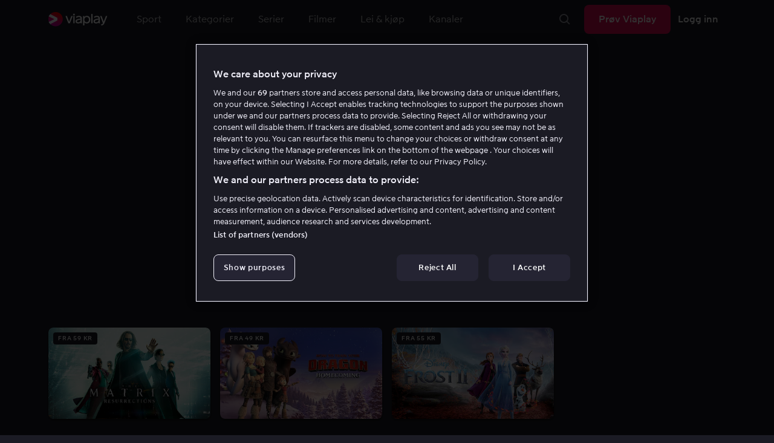

--- FILE ---
content_type: text/html; charset=utf-8
request_url: https://viaplay.no/people/jonathan-groff?personGuid=movida-person-261331
body_size: 45734
content:
<!DOCTYPE html><html lang="nb-no"><head><meta charSet="utf-8"/><meta name="viewport" content="width=device-width"/><meta http-equiv="content-language" content="nb-no"/><title>Jonathan Groff</title><meta name="description" content="Se filmer på nettet og se livesport som fotball og håndball. Viaplay har TV-serier og barnefilmer på nettet."/><meta property="og:title" content="Jonathan Groff"/><meta name="twitter:title" content="Jonathan Groff"/><meta property="og:description" content="Se filmer på nettet og se livesport som fotball og håndball. Viaplay har TV-serier og barnefilmer på nettet."/><meta property="og:url" content="https://viaplay.no/people/jonathan-groff"/><link rel="canonical" href="https://viaplay.no/people/jonathan-groff"/><noscript><iframe src="https://www.googletagmanager.com/ns.html?id=GTM-K8LTL3" title="Google Tag Manager iframe for legacy" style="height:0;width:0;display:none;visibility:hidden"></iframe></noscript><meta name="next-head-count" content="12"/><meta property="og:type" content="website"/><meta property="og:site_name" content="Viaplay"/><meta name="twitter:card" content="summary_large_image"/><meta name="twitter:site" content="@Viaplay_SE"/><link rel="apple-touch-icon" href="//viaplay-web-frontend-assets.mtg-api.com/frontend-2026011436942/apple-touch-icon.png"/><link rel="search" type="application/opensearchdescription+xml" title="Viaplay" href="/opensearchdescription.xml"/><link rel="icon" href="/favicon.ico"/><script>window.viaplay = window.viaplay || {};</script><script data-nscript="beforeInteractive">
        (function() {
            window.viaplay.settings = {"chromecastAppId":"6313CF39","port":80,"log":{"console":false},"requestHelper":{"cacheTimeToLive":300000,"timeout":5000},"serviceTimeouts":{"content":10000,"editorial":5000,"login":10000,"socket":1000,"cms-api":5000},"disableRedirect":false,"services":{"content":{"root":"http://content.viaplay.no","home":"http://content.viaplay.no/","editorial":"http://content.viaplay.no/{deviceKey}/editorial"},"play":{"root":"http://play.viaplay.no","home":"http://play.viaplay.no/","stream":"http://play.viaplay.no/api/stream/v1","streamByGuid":"http://play.viaplay.no/api/stream/byguid"},"login":{"deviceActivate":"http://login.viaplay.no/api/device/activate","deviceCode":"http://login.viaplay.no/api/device/code","deviceAuthorized":"http://login.viaplay.no/api/device/authorized","persistentLogin":"http://login.viaplay.no/api/persistentLogin/v1","login":"http://login.viaplay.no/api/login/v1"},"ipc":{"notifications":"https://viaplay.mtg-api.com/user-notifications/{locale}/{deviceKey}/users/{userId}"},"oauthGoogle":"https://assistant-auth.mtg-api.com/signin","clientLogs":{"templatedUrl":"https://viaplay.mtg-api.com/client-logs/log{?data,level}","url":"https://viaplay.mtg-api.com/client-logs/log-body"}},"mobile":{"uriSchemaTemplates":{"product":"viaplay://product?region={region}&path={path}","section":"viaplay://section?region={region}&path={path}"},"googlePlay":"https://play.google.com/store/apps/details?id=com.viaplay.android","appStore":"https://itunes.apple.com/se/app/viaplay/id409702778?mt=8"},"frontendPaths":{"se":{"faq":"/faq","press":"/press","contact":"/contact","supportForum":"/community","support":"/support","jobs":"http://www.mtgx.se/jobs","supportedDevices":"/devices","requirements":"/requirements","terms":"/terms","privacy":"/privacy","viasatCustomers":"https://signup.viaplay.se/","rentalExplanation":"http://viaplay.se/rental-info","browserSupport":"http://kundservice.viaplay.se/vilka-webblasare-rekommenderar-ni","cookies":"/cookies"},"no":{"faq":"/faq","press":"/press","contact":"/contact","supportForum":"/community","support":"/support","jobs":"http://www.mtgx.se/jobs","supportedDevices":"/devices","requirements":"/requirements","terms":"/terms","privacy":"/privacy","viasatCustomers":"https://signup.viaplay.no/","rentalExplanation":"http://viaplay.no/rental-info","browserSupport":"http://kundeservice.viaplay.no/hvilken-nettleser-anbefaler-dere","cookies":"/cookies"},"dk":{"faq":"/faq","press":"/press","contact":"/contact","supportForum":"/community","support":"/support","jobs":"http://www.mtgx.se/jobs","supportedDevices":"/devices","requirements":"/requirements","terms":"/terms","privacy":"/privacy","viasatCustomers":"https://signup.viaplay.dk","rentalExplanation":"http://viaplay.dk/rental-info","browserSupport":"http://kundeservice.viaplay.dk/hvilke-internetbrowsere-anbefaler-i","cookies":"/cookies"},"fi":{"faq":"/faq","press":"/press","contact":"/contact","supportForum":"/community","support":"/support","jobs":"http://www.mtgx.se/jobs","supportedDevices":"/devices","requirements":"/requirements","terms":"/terms","privacy":"/privacy","viasatCustomers":"https://signup.viaplay.fi/","rentalExplanation":"http://viaplay.fi/rental-info","browserSupport":"http://asiakaspalvelu.viaplay.fi/mita-verkkoselaimia-suosittelette","cookies":"/cookies"},"is":{"faq":"/faq","press":"/press","contact":"/contact","supportForum":"/community","support":"/support","jobs":"http://www.mtgx.se/jobs","supportedDevices":"/devices","requirements":"/requirements","terms":"/terms","privacy":"/privacy","viasatCustomers":"https://signup.viaplay.se/","rentalExplanation":"https://viaplay.is/rental-info","browserSupport":"https://help.viaplay.is/recommended-internet-browsers","cookies":"/cookies"},"pl":{"faq":"/faq","press":"/press","contact":"/contact","supportForum":"/community","support":"/support","jobs":"http://www.mtgx.se/jobs","supportedDevices":"/devices","requirements":"/requirements","terms":"/terms","privacy":"/privacy","viasatCustomers":"https://signup.viaplay.se/","rentalExplanation":"https://viaplay.pl/rental-info","browserSupport":"https://help.viaplay.pl/recommended-internet-browsers","cookies":"/cookies"},"com":{"faq":"/faq","press":"/press","contact":"/contact","supportForum":"/community","support":"/support","jobs":"http://www.mtgx.se/jobs","supportedDevices":"/devices","requirements":"/requirements","terms":"/terms","privacy":"/privacy","viasatCustomers":"https://viaplay.com/signup","rentalExplanation":"https://viaplay.com/nl-nl/rental-info","browserSupport":"https://help.viaplay.com/nl/recommended-internet-browsers","cookies":"/cookies"}},"externalAssets":true,"externalAssetsUrl":"//viaplay-web-frontend-assets.mtg-api.com","externalUrlTemplates":{"settings":"https://account.viaplay.{tld}","forgotPassword":"https://viaplay.{tld}/manage-account/forgot-password","viasatCustomers":"https://signup.viaplay.{tld}","package":"https://viaplay.{tld}/package","packageSport":"https://viaplay.{tld}/package_sport","packageSportWithLocale":"https://viaplay.{tld}/{locale}/package_sport","purchaseTotal":"https://purchase.viaplay.{tld}/buy/1232","purchaseTvod":"https://purchase.viaplay.{tld}/buy/{productId}","facebook":"http://www.facebook.com/viaplay.{tld}","twitter":"http://twitter.com/viaplay_{tld}","linkedin":"http://www.linkedin.com/company/viaplay","checkout":"https://checkout.viaplay.{tld}","se":{"supportArticle":"http://support.viaplay.se/hc/sv/articles/{articleId}"},"dk":{"supportArticle":"https://viaplaydk.zendesk.com/hc/da/articles/{articleId}"},"no":{"supportArticle":"https://viaplayno.zendesk.com/hc/no/articles/{articleId}"},"fi":{"supportArticle":"https://viaplayfi.zendesk.com/hc/fi/articles/{articleId}"},"com":{"settings":"https://viaplay.com/account/","forgotPassword":"https://viaplay.com/manage-account/forgot-password","viasatCustomers":"https://viaplay.com/signup/","package":"https://viaplay.com/checkout/","packageSport":"https://viaplay.com/package_sport","packageSportWithLocale":"https://viaplay.com/{locale}/package_sport","purchaseTotal":"https://viaplay.com/purchase/buy/1232","purchaseTvod":"https://viaplay.com/purchase/buy/{productId}","facebook":"http://www.facebook.com/ViaplayNederland","twitter":"http://twitter.com/viaplay_{tld}","linkedin":"http://www.linkedin.com/company/viaplay","checkout":"https://viaplay.com/checkout/"}},"gaBeaconInterval":1500000,"tagManager":{"containerPublicID":{"legacy":"GTM-K8LTL3","com":"GTM-PZ53XPF"}},"oneTrust":{"se":"df07bbec-af09-44f4-8aed-bbfa42615cdb","is":"55944a7a-2885-4199-8337-d5d57641eea2","fi":"63e98980-caec-4ac6-90b1-5e0c1b10e9c0","dk":"fca152f2-f679-41c7-bc34-8b63084d0956","no":"3331238d-52de-4f62-b42b-1fb0f99179a1","pl":"52be47a3-b0b8-49bb-b71f-e96694979b4b","com":"f6eff7f5-3a84-4c45-9266-c94224122f6f"},"env":"prod","botdetectionEnabled":true,"ENVIRONMENT_NAME":"viaplay.tld"};
            window.viaplay.translations = {"or":"eller","Title":"Tittel","Close onboarding":"Lukk onboarding","You can now add and follow leagues and teams":"Du kan nå legge til og følge ligaer og lag","Example favorites: Liverpool F.C., Inter Milan and Real Madrid.":"Eksempler på favoritter: Liverpool F.C., Inter Milan og Real Madrid.","After 20 unsuccessful login attempts, you will need to wait 10 minutes before trying again. During this time, this e-mail address will be blocked.":"Etter 20 mislykkede påloggingsforsøk må du vente i 10 minutter før du kan prøve igjen. I denne perioden er det ikke mulig å logge på med denne e-postadressen.","month":"måned","Month":"Måned","Date":"Dato","[Find out more from customer service]({href})":"[Les mer hos kundeservice]({href})","Welcome!":"Velkommen!","Login here":"Logg inn her","Have you already got a Viaplay package?":"Har du allerede en Viaplay-pakke?","By buying you accept our [terms and conditions]({href}), and waive any right of return.":"Jeg godkjenner [Viaplays vilkår]({href}) samt at det ikke går å angre kjøpet.<p>Vennligst merk at dette Pay Per View-eventet bare kan vises fra en strøm/enhet samtidig.</p>","Customer service":"Kundeservice","Google Assistant wants to link to your account":"Google Assistant kobles til kontoen din","In order for Google Assistant to work, it needs to be linked to your Viaplay account.":"Google Assistant må kobles til kontoen din på Viaplay for å fungere.","Find out more by reading [Google’s Privacy Policy]({googlePolicy}) and [Viaplay’s Privacy Policy]({privacyPolicy})":"Les mer i [Googles personvernpolicy]({googlePolicy}) og [Viaplays personvernpolicy]({privacyPolicy})","Hi!":"Hei!","You need a Viaplay-package to watch. If you want the same package you had the last time click on the link below:":"Du trenger å ha en Viaplay-pakke for å kunne se vårt innhold. Hvis du ønsker å ha samme pakke som sist, får du det enkelt her.","You need a Viaplay-package to watch.":"Du trenger å ha en Viaplay-pakke for å kunne se vårt innhold.","Welcome back!":"Velkommen tilbake!","Order package":"Bestill pakke","Read about our packages":"Les om våre pakker","Many films and series for":"Massevis av serier og film for","A lot of live sport for":"Massevis av serier og film for","Next entry starts in":"Neste episode om","Next highlight starts in":"Neste høydepunkt starter om","sec":"sek","Live":"Live","Play Live":"Live","day":"dag","Days":"Dager","Hours":"Timer","Minutes":"Minutter","Seconds":"Sekunder","You need to use a different browser":"Du må bruk en annen nettleser","Want to watch?":"Vil du se?","Change package to watch":"Bytt pakke for å se","Change package to watch this":"Bytt pakke for å se","You can access this content by switching to a different package.":"Du kan få tilgang til dette innholdet ved å bytte til en annen pakke.","You've got great taste! We offer packages that include this title. What are you waiting for?":"Du har god smak! Vi har pakker der dette er inkludert. Hva venter du på?","View packages":"Se pakker","Ongoing":"Nå","Soon":"Snart","Accept":"Ok, da vet jeg!","Too many people are using your account right now":"Det er for mange som bruker kontoen din akkurat nå","You can stream Viaplay content on two devices at the same time. To watch {requestedStream}, you need to stop streaming on one of the following devices":"Du har nådd grensen for samtidig strømming. For å se {requestedStream} må du stanse strømmingen av noe annet.","You have reached the limit of concurrent streams. To watch here, you need to stop streaming something else.":"Du har nådd grensen for samtidig strømming. For å se noe her må du stanse strømmingen av noe annet.","This stream is being watched on another one of your devices":"Det er for mange som ser på denne livestrømmen på kontoen din","You can start watching {requestedStream} on this device by ending the stream on the other":"Se {requestedStream} på denne enheten ved å avslutte strømmingen på en annen.","Check [our FAQ]({href}) for more information on how it works.":"[Kundeservice forklarer]({href})","In your current location, you can only watch offline on your smartphone or tablet. Sad but true.":"Der hvor du er akkurat nå kan du bare se det du har lagret offline på mobilen eller nettbrettet. <a href=\"https://kundeservice.viaplay.no/portabilitetsreguleringer-i-eu/\">Les mer her</a>.","Sorry...":"Beklager!","But in your current location, you cannot stream, buy or rent anything.":"Der du befinner deg akkurat nå, kan du ikke se dette innholdet.","Ok":"OK","Share by link":"Del med lenke","Link is copied":"Lenken er kopiert","For more information, please contact Customer Service: [{email}](mailto:{email})":"Kontakt kundeservice for mer informasjon: [{email}](mailto:{email})","Read more at [customer support]({href}) if you need help.":"Les mer hos [kundeservice]({href}) hvis du trenger hjelp.","Viaplay Total":"Viaplay Total","{packagePrice} per month":"Kr. {packagePrice},- per måned","Weekdays":"Hverdager","Weekends":"Helgdager","Live TV":"TV","Privacy":"Personvernreglement","Our packages":"Våre pakker","Clear":"Slett","Clear search field":"Tøm søkefelt","Search by title, actor or director":"Søk på film, skuespiller, regissør, sport eller liga","Watch trailer":"Se trailer","Watch as a kid":"Se som barn","Popular series":"Barnas favorittserier","Requirements":"Systemkrav","TV included":"Litt TV på kjøpet","Okay":"OK","D'oh!":" ","We didn’t get any hits for your search.":"Vi fikk ingen treff på det du søkte etter.","This might be because we don’t have what you’re looking for, or because the spelling wasn’t quite right. Take a look at our customer service information to find out more.":"Det kan skyldes at vi ikke har det hos oss, eller at stavingen ble litt feil. Ta en titt hos <a href=\"http://kundeservice.viaplay.no/?s={query}\">kundeservice</a> for å se om de kan ha noen flere tips.","Genre":"Sjanger","Genres":"Sjanger","Genres and themes":"Sjangere og temaer","New Series":"Nye serier","TV":"TV","Watched":"Aktivitetslisten","Log out":"Logg ut","Log out device":"Logg ut","All":"Alle","Series":"Serier","Rental":"Store","Supported devices":"Støttede plattformer","Search":"Søk","Search filters":"Søkefiltre","Channels":"Kanaler","Watch live right now":"Se hva som går på TV nå","Season":"Sesong","S":"S","Seasons":"Sesonger","Viaplay":"Viaplay","Available":"Tilgjengelig","Terms and Conditions":"Vilkår","New Movies":"Nye filmer","Filter":"Filter","Subtitles":"Undertekster","Participant":"Medvirkende","Participants":"Medvirkende","Actor":"Skuespiller","Athlete":"Idrettsutøver","Cast":"Deltaker","Chef":"Kokk","Commentator":"Kommentator","Creator":"Skapere","Director":"Regissør","Executive Producer":"Ansvarlig produsent","Executive producer":"Ansvarlig produsent","Expert":"Ekspert","Guest":"Gjest","Host":"Vert","Journalist":"Journalist","Musician":"Musiker","Narrator":"Forteller","Producer":"Produsent","Self":"Selv","Voice":"Tale","Writer":"Forfatter","Children":"Barn","Publisher":"Utgiver","Themes":"Temaer","Sport":"Sport","To the top":"Til toppen","Skip to content":"Hopp til innhold","Sign up":"Opprett konto","left":"igjen","Episode":"Episode","E":"E","Forgot Password?":"Husker du ikke passordet?","Country":"Land","Password":"Passord","Recently Watched":"Nylig sett","Support":"Kundeservice","Rentals":"Leiebutikk","FAQ":"Vanlige spørsmål","Min. left":"min. igjen","Min left":"minutter igjen","Star":"Stjernemarkere","Show only":"Vis bare","Email":"E-post","Settings":"Kontooversikt","Press":"Presse","Create account":"Opprett konto","Creators":"Skapere","More info":"Mer info","Start":null,"View all":"Vis fler","Show less":"Vis færre","Install":"Installer","Choose category":"Velg kategori","Starred":"Stjernemarkere","Commentators":"Kommentatorer","Original title":"Originaltittel","Social":"Følg oss","This movie will be included in the Viaplay Total and Viaplay Movies & Series packages from {date}. Rent or buy it now.":"Filmen inngår i pakken Viaplay Total og Viaplay Film & Serier f.o.m. {date}. Lei eller kjøp den allerede nå.","Jobs":"Jobb","Contact":"Kontakt","Movies":"Filmer","{price} currency":"{price} kr","{price} {currency}":"{price} {currency}","Save":"Spar","Save up to":"Spar optil","Read more":"Les mer","Log in":"Logg inn","You've reached the maximum number of devices that can be connected to this account. To continue streaming, try logging in on a device you've used before":"Du har nådd maksimalt antall enheter som kan kobles til denne kontoen. Prøv å logge på en enhet du har brukt tidligere for å fortsette streamingen.","You've reached the maximum number of devices that can be connected to an account in one day. To watch on this device, log out a device which has watched today.":"Du har nådd det maksimale antallet enheter som kan kobles til en konto på én dag. For å se på denne enheten, logg ut en enhet som har sett noe i dag.","Read more at [help.viaplay.com]({href})":"Les mer på [help.viaplay.com]({href})","Read more at [help.viaplay.com]({href}) device management":"Les mer på [help.viaplay.com]({href})","Manage devices":"Administrer enheter","Contact [customer service]({href}) if you need more help":"Kontakt [kundeservice]({href}) om du behøver mer hjelp.","Add":"Legg til","In the [FAQ]({href}) you can learn more about how you can use your devices.":"Under [Vanlige spørsmål]({href}) kan du lese mer om hvordan du bruker dine enheter.","When the purchase is confirmed you can watch the movie for 24 hours":"Når du har bekreftet kjøpet, finner du filmen eller arrangementet under Kjøpte filmer. Du kan se i 48 timer.","Confirm purchase {price} currency":"Bekreft kjøp {price} kr","Confirm purchase {price} {currency}":"Bekreft kjøp {price} {currency}","Device limit reached":"Enhetsgrense nådd","Oops, something has gone wrong!":"Noe gikk galt","Error code: {code}":"Feilkode {code}","Please try again or contact [customer support]({href}) if you need more help":"Vent litt, og prøv på nytt. Hvis det ikke løser seg, kan du kontakte [kundeservice]({href}).","Don't you have a Viaplay account?":"Har du ingen Viaplay-konto?","Invalid PIN-Code":"Feil kode. Prøv på nytt.","Confirm":"Bekreft","Agree to our terms":"Godkjenn vilkårene","Before starting to use Viaplay you have to agree to our terms.":"Før du begynner å bruke Viaplay, må du godkjenne vilkårene våre.","I confirm that I am at least 18 years old and accept Viaplay’s [terms & conditions]({conditionsLink}), [privacy policy]({securityLink}) and [cookie policy]({cookieLink}).":"Jeg bekrefter at jeg er minst 18 år og godkjenner Viaplays [generelle vilkår]({conditionsLink}), [personvernerklæring]({securityLink}) og [cookie policy]({cookieLink}).","In order to continue, you need to to agree to the above terms.":"For å fortsette må du bekrefte vilkårene ovenfor.","I want to receive information from Viaplay about the latest news, premieres, discounts and other goodies.":"Jeg ønsker å motta personlige anbefalinger, tips om siste nyheter og tilbud via e-post.","Agree":"Godkjenn","Get one here":"Opprett en her","{hours}h":"{hours}t","{minutes}min":"{minutes}min","Nordic":"Nordisk","Choose a package and get started":"Velg en pakke og få tilgang umiddelbart.","Try it now":"Kjøp Viaplay","Read more about Viaplay":"Les mer om Viaplay","New episode":"Ny episode","Next episode":"Neste episode","Next highlight":"Neste høydepunkt","Start watching":"Begynn å se","Continue Watching":"Fortsett å se","Watch movie":"Se filmen","Watch first episode":"Se første episode","Redeem":"Innløs","Cancel":"Avbryt","Cancel device management":"Avbryt","Parental Control":"Aldersgrense","Unstar":"Slett","Try again":"Prøv på nytt","Price":"Pris","500 Internal server error":"Vi beklager, noe gikk galt (500)","There is a temporary internal error, or the server is busy.":"Vår server er opptatt","The content you're looking for doesn't exist.":"Siden du søkte kanskje ikke finnes lengre.","For more info read our [faq]({faqHref}) or [support]({supportHref})":"For mer info, les [Vanlige spørsmål]({faqHref}) eller [Kontakt kundeservice]({supportHref})","Any questions? Contact our Customer Service":"Har du noen spørsmål? <a href=\"http://kundeservice.viaplay.no/\">Kontakt kundeservice</a>.","Any questions? Contact our [Customer Service]({supportHref})":"Har du noen spørsmål? [Kontakt kundeservice]({supportHref})","Report":"Rapportere","Need help with something else?":"Behøver du hjelp med noe?","Customer support":"Kundeservice","Earlier":"Tidligere","Later":"Senere","Related":"Liknende","Sport Schedule":"Sendeskjema","Today":"I dag","Tomorrow":"I morgen","Contact Viaplay Support":"Kontakt Viaplay Support","Contact Viaplay Support Preamble":"Vi gjør alt for at Viaplay skal være enkelt å bruke. Men en gang i blant så kan selv det enkle også være vanskelig. Si ifra så hjelper vi!","Your name":"Ditt navn","Your email":"Din epost","Try Viaplay":"Kom i gang nå","Get Viaplay":"Prøv Viaplay","Confirm Email":"Bekreft e-post","About Viaplay":"Om tjenesten","Get Started":"Prøv Viaplay","Login error":"En teknisk feil har oppstått. Prøv å logge inn igjen.","Do you want to watch on your mobile?":"Vil du se i mobilen?","You can start watching if you download the Viaplay app":"Last ned Viaplay-appen og begynn å se med en gang.","Download":"Last ned","Open app":"Åpne appen","No content available":"Akkurat nå er denne kategorien tom","Watch the latest releases! When you rent or buy movies, they will appear here.":"Se det nyeste! Lei og kjøp filmer så dukker de opp her.","You don’t currently have any rented or purchased films.":"Du har ingen leie- eller kjøpefilmer akkurat nå.","Activity list":"Aktivitetslisten","Everything you’ve watched is listed here. You can easily look for films and episodes you’ve watched on all your Viaplay units.":"Har du moviestopp? Det ser ikke ut som om du har sett på noe ennå.","You do not have access to this content":"Du har ikke tilgang til dette innholdet","Unfortunately, you do not have access to this content with your current subscription. The choice you have access to the Viaplay corresponding range of your TV subscription from your TV service provider. Contact your TV service provider to get help supplement your channel package.":"Du kan dessverre ikke se på det med abonnementet du har nå. Kontakt operatøren for å endre utvalget.","You've got great taste! We offer packages that include this title. You can manage your package via your provider.":"Du har god smak! Vi har pakker der dette er inkludert. Du kan administrere pakken din via operatøren din.","Username and password does not match. Please try again.":"Brukernavn og passord stemmer ikke overens. Vennligst prøv igjen.","There seems to be a problem logging in. Contact our customer service team and they’ll help you. (Error code: 429)":"Det virker som om du ikke kan logge på. Ta kontakt med kundeservice, så hjelper vi deg. (Feilkode: 429)","Thank you":"Takk","Thank you!":"Takk","Click this icon to cast videos to your TV":"Når dette symbolet vises kan du bruke Viaplay med din Chromecast","All Sport":"All sport","History":"Aktivitetslisten","For family":"For hele familien","For family children":"For store og små","Welcome to the rental store! Here you can find movies that recently been on the cinema.":"Velkommen til leiebutikken! Her finner du filmer som er så nye at de ikke finnes i det vanlige tilbudet vårt, pluss massevis av populære klassikere.","Cooking":"I kjøkkenet","Children series":"Barneserier","All children movies":"Alle barnfilmer","All children series":"Alle barnserier","Logging in":"Logger inn","PIN-Code":"Kode","Recommended":"Anbefalt","No Subtitles":"Ingen undertekster","Progress":"Status","Below are all series and movies you have watched.":"Her finnes alt du har startet å se på.","Whoops, something is wrong":"We are experiencing technical problems and we are doing our best to solve it. We apologize for any interruption of service or inconvenience","Please try again in a moment":"Please try again in a short while","Welcome to contact [customer support]({href})":"Nøl ikke med å kontakte [kundeservice]({href}) om du har spørsmål.","[To payment details]({href})":null,"We could not withdraw the money from your account. Please check that you have money on your account, that the card is valid and that you haven't blocked it for internet purchases.":"Det var ikke mulig å dra penger fra din konto. Kontroller at du har penger på kortet, at kortet er gyldig og at du ikke har sperret det for kjøp på internett.","We could not withdraw the money from your account":null,"Code was not found":null,"We couldn’t find this code":"Det var ikke mulig å bruke rabattkoden. Den er kanskje ikke gyldig lenger, eller den kan ikke brukes på denne leiefilmen.","Rent for":"Lei for","Where are we going?":"Noe gikk galt","starred":"Stjernemarkere","watched":"Aktivitetslisten","Language":"Språk","English":"Engelsk","Swedish":"Svensk","Danish":"Dansk","Norwegian":"Norsk","Finnish":"Finsk","Icelandic":"Islandsk","Estonian":"Estisk","Latvian":"Latvisk","Lithuanian":"Litauisk","Polish":"Polsk","Russian":"Russisk","Dutch":"Nederlandsk","Buy for":"Kjøp for","Tonight":"I natt","For you":"For deg","Rental movie":"Leiefilm","Enter the code":"Fyll i koden","Type your code here":"Skriv koden du fikk her:","Wrong code.":"Feil kode. Prøv igjen!","Done!":"Ferdig!","You are now logged in on your device":"Du er nå innlogget på din enhet","Enter your code":"Skriv inn koden din","Are you abroad?":"Er du utenlands?","You may not watch locale Viaplay when abroad. But feel free to login on [viaplay.{tld}](http://viaplay.{tld}) and watch our local content!":"Det er ikke mulig å se norsk Viaplay når du er utenlands. Men logg gjerne inn på [viaplay.{tld}](http://viaplay.{tld}) og se på det lokale utvalget!","About us":"Om oss","Information":"Informasjon","Want to make changes to your Viaplay package?":"Ønsker du å gjøre endringer i din Viaplay-pakke?","[Do it by yourself in settings]({href})":"[Gjør det selv under innstillinger]({href})","Viaplay uses cookies. By using our website you accept that, so please read more about what cookies are and how they work in our":"Vi bruker cookies for å kunne tilby en mer personlig og brukervennlig tjeneste, for eksempel ved å analysere brukeratferd. Ved å klikke ok aksepterer du å motta cookies. Hvis du vil endre dine innstillinger eller ønsker mer informasjon, ","cookie policy":"klikk her for å lese vår cookie policy.","What you are trying to view has an age limit and is blocked by the child lock. Therefore you need to fill in your pin code":"Skriv inn din firesifrede kode for å låse opp.","Cookies":"Cookies","By renting you accept our [terms and conditions for rentals]({href}), and waive any right of return.":"Når du leier, godkjenner du også [utleiebutikkens generelle vilkår]({href}), samt at det ikke går å angre kjøpet.","The video could not be started":"Videoen kan ikke spilles av","For a period of time, some videos cannot be played in the browser Chrome. This is because we are switching to a new video player on our website.":"I en periode vil det være noen videoer som ikke kan vises i nettleseren Chrome. Årsaken er at vi bytter til en ny videospiller på nettsiden vår.","Turn off the broadcast of the second unit if you want to watch this!":"Slå av sendingen på den andre enheten hvis du vil se her.","You need to change your web browser":"Du må bytte nettleser","Viaplay doesn’t work with the latest version of Chrome yet. Change to Safari or Firefox instead!":"Desverre fungerer ikke Viaplay i den nyeste versjonen av Chrome enda. Bytt til Safari eller Firefox i stedet!","[Find out more]({href})":"[Les mer om hvorfor]({href})","Text contains invalid characters. Please try again.":"Teksten inneholder tegn som ikke er tillatt. Prøv på nytt.","Change to Viaplay Total":"Bytt til Viaplay Total","Buy match for":"Se bare denne kampen for","Once you have confirmed your purchase, you can watch the film as many times as you like on Viaplay. You can find it under":"Når du har bekreftet kjøpet, kan du se filmen så mange ganger du vil på Viaplay. Du finner den på alle Viaplay-enhetene dine under","Once you have confirmed your purchase, you can watch the film as many times as you like on Viaplay. You can find it on all your Viaplay units under Purchased films.":"Når du har bekreftet kjøpet, finner du filmen under Kjøpte filmer.","By confirming your purchase, you also confirm that you accept Viaplay’s general [terms and conditions]({href}) and that you understand you have no right to a refund.":"Ved å bekrefte kjøpet godkjenner du også [Viaplays generelle vilkår]({href}) og at det ikke er noen angrerett.","Purchased":"Kjøpt","Rented":"Leid","Welcome to the Rental Store!":"Lei og kjøp det aller nyeste","Here you will find the very latest films – the ones that are so new they haven’t been added to our regular offering. You can also choose from plenty of popular classics.":"Her kan du se nye storfilmer rett etter kinopremieren, men også oppleve tidløse klassikere.","When you rent a film you can watch it as many times as you like for 48 hours. You can also choose to buy certain films. You will then have unlimited access to them here on Viaplay! [How the Rental Store works]({href})":"En kjøpefilm får du selvsagt beholde. Leiefilmer kan du se i 48 timer. [Hvorfor leie- og kjøpefilm?]({href})","How the rental store works":"Slik fungerer Lei og kjøp","Here you can watch movies direct from their premieres and also classics. When you rent a film you can watch it as many times as you like for 48 hours. You can also choose to buy certain films. You will then have unlimited access to them here on Viaplay!":"Rett fra kino, tidløse klassikere eller skikkelig gode tilbud – det finner du her. Kjøpefilmer beholder du selvfølgelig. Leiefilmer har du tilgang til i 48 timer.","[More about renting and buying here]({href}).":"[Mer om leie- og kjøpefilmer her]({href}).","Rental period 48 hours":"Leietid 48 timer","Watch as many times as you like":"Se så mange ganger du vil","Watch for 48 hours, only on one device at a time":"Se i 48 timer, kun én enhet om gangen","Use promotion code":"Bruk rabattkode","Promotion code":"Rabattkode","{title} cover":"Omslag for {title}","Film for purchase":"Kjøpefilm","Rent":"Lei","Buy":"Kjøp","Original price":"Opprinnelig pris","Not got a Viaplay account?":"Har du ingen Viaplay-konto?","Create one here":"Opprett en her","Event starting":"Nettopp startet","Event ongoing":"Pågått en stund","Event ending":"Snart slutt","Show all sports":"Vis all sport","Watch again":"se igjen","Rerun":"Ettersending","Select a sport":"Velg sport","Show {number} sports":"Viser {number} sportstyper","Showing 1 sport":"Viser 1 sport","Yesterday":"I går","Day before yesterday":"I forgårs","See tableau":"Vis sendeskjema","[Here you will find the TV schedule for Viaplay Winter competitions]({href})":"[Sendeskjema for din TV leverandør]({href})","Please try again later.":"Prøv igjen senere.","No upcoming competitions available":"Ingen kommende konkurranser er tilgjengelige","Take a look under results!":"Ta en titt på resultatene!","No results available":"Ingen resultater tilgjengelig","Calendar":"Terminliste","Results":"Resultater","Circuit":"Bane","Grid":"Grid","Starting grid":"Startoppstilling","List":"Liste","Drivers":"Førere","Updated":"Oppdatert","lap":"runde","laps":"runder","pts":"p.","pit stop":"pitstopp","pit stops":"pitstopp","Fastest lap":"Raskeste runde","Ranking":"Rangering","Poles":"Poles","Podiums":"På pallen","Wins":"Seire","Season results":"Sesongresultater","Founded in":"Grunnlagt i","Based in":"Basert på","Team pts":"Konstruktør poeng","In Focus":"I fokus","Start lists are usually available a couple of hours before a competition starts. Unfortunately, we do not have the opportunity to show start lists for all competitions.":"Startlister er vanligvis tilgjengelige et par timer før en konkurranse starter. Vi har dessverre ikke mulighet til å vise startlister for alle konkurranser.","When a competition is over, the starting list is replaced with results as soon as it is available in our system.":"Når en konkurranse er over, erstattes startlisten med resultater så snart den er tilgjengelig i vårt system.","Time":"Tid","Points":"Poeng","Pos":"Pos.","Viaplay Household":"Viaplay-husstand","Please open the app on your household wifi to continue using Viaplay.":"Koble til hjemmenettverket/Wi-Fi for å fortsette å bruke Viaplay.","[Read more about Viaplay household or contact customer support for more help.]({href})":"[Les mer om Viaplay-husstand eller kontakt kundeservice for mer hjelp.]({href})","Create a new account":"Opprett en ny konto","Viaplay household was not set":"Viaplay-husstanden ble ikke angitt","Your Viaplay household is now set to this TVs home network/wifi.":"Viaplay-husstanden din er nå satt til denne TV-ens hjemmenettverk/Wi-Fi.","Something went wrong. Please go back on your TV and try to set the Viaplay Home again. You can always [contact customer service]({supportHref}) if the problem persists or if you need help.":"Noe gikk galt. Gå tilbake til TV-en og prøv å stille inn Viaplay-husstanden på nytt. Du kan alltid [kontakte kundeservice]({supportHref}) hvis problemet vedvarer eller hvis du trenger hjelp.","Remember to open the Viaplay app on your computer, mobile and tablet devices at least once a month on this network/wifi.":"Husk å åpne Viaplay-appen på datamaskinen, mobilen og nettbrettet minst én gang i måneden på dette nettverket/Wi-Fi.","A Viaplay household is the home network/wifi where your main TV is connected.":"En Viaplay-husstand er hjemmenettverket/Wi-Fi der hoved-TV-en er tilkoblet.","Any questions or if you need help, you can always [read more about Viaplay households or contact customer service.]({supportHref})":"Hvis du har spørsmål eller trenger hjelp, [kan du alltid lese mer om Viaplay-husstanden eller kontakte kundeservice.]({supportHref})","Viaplay Households FAQ":"Vanlige spørsmål om Viaplay-husstander","Temporary code":"Midlertidig kode","Get a temporary code and watch on this device for {noOfDays} days. To verify it's you, we email the code to {email}.":"Få en midlertidig kode du kan bruke til å se på denne enheten i {noOfDays} dager. For å bekrefte at det er deg, sender vi koden på e-post til {email}.","Send email":"Send en e-post","If you are not the owner of this email account":"Hvis du ikke eier denne e-postkontoen","Email sent":"E-post sendt","The code has been sent to {email}. Check your email to find the code and add it below.":"Koden er sendt til {email} og er gyldig i 10 minutter. Sjekk e-posten din for å finne koden og oppgi den nedenfor.","Did you not get any email? Make sure to check your spam folder or send email again.":"Fikk du ingen e-postmelding? Sjekk søppelpost eller send meldingen på nytt.","Send email again":"Send e-post på nytt","Send new code":"Send ny kode","Send email again in {retryTime}s":"Send e-post på nytt om {retryTime}s","Send email again in {mRetryTime}m {sRetryTime}s":"Send e-post på nytt om {mRetryTime}m {sRetryTime}s","and {number} more":"og {number} til","No programming":"Pause i sendingene","No broadcasts":"Ingen sendinger","Watch live":"Se live","There are no broadcasts for your chosen sports on this date.":"Denne datoen er det ingen sendinger som passer til ditt valg.","Other sports":"Annen sport","Today’s sports":"Dagens sport","There are no events today. Select another day.":"Det er ingen arrangementer i dag. Velg en annen dag.","Purchased films":"Kjøpte filmer","Child":"Barn","Edit profile":"Endre i profil","My profile name":"Profilnavn","Manage profiles":"Administrer profiler","Delete profile":"Slett profil","Who&#39;s watching?":"Hei! Hvem skal se?","WhosWatchingSubHeader":"Profiler hjelper deg med å få tilgang til lagrede titler og fortsette å se der du slapp.","Add profile":"Legg til profil","Save profile":"Lagre profil","Favourites":"Favoritter","This is the main profile and cannot be deleted.":null,"The main profile cannot be deleted.":"Hovedprofilen kan ikke slettes.","A profile name needs to be 1-15 characters.":null,"We could not load the content":"Vi kunne ikke laste inn innholdet","Please try again or contact our customer service.":"Prøv på nytt, eller ta kontakt med kundeservice.","Contact us on: {customerSupportPage}":"Kontakt oss: {customerSupportPage}","We could not download this content. However, we will try to fix it as soon as we can.":"Innholdet kunne ikke lastes inn. Prøv på nytt.","{minutes}m":"{minutes}m","Key Times":"Holdetider","Please try again":"Prøv på nytt","Released":"Slippes","Coming":"Kommer","New season":"Ny sesong","New series":"Ny serie","New movie":"Ny film","OK":"OK","on":"på","at":"kl.","Close":"Lukk","To the credits":"Til ettertekstene","Turn on to show only kids content":"Slå på for å bruke bare barneinnhold","Showing only kids content":"Viser bare barneinnhold","Content rated 7+ is hidden":"Innhold med høyere aldersgrense enn 7 skjules","Turn on to hide content rated 7+":"Slå på for å skjule innhold med høyere aldersgrense enn 7","Content rated 15+ is hidden":"Innhold med høyere aldersgrense enn 15 skjules","Turn on to hide content rated 15+":"Slå på for å skjule innhold med høyere aldersgrense enn 15","Oops, something went wrong. Please try again.":"Beklager, noe gikk galt. Prøv på nytt.","An unknown error occurred (Error code: {errorCode})":"Det oppstod en ukjent feil (Feilkode: {errorCode})","The profile {profileName} was created!":"Profilen {profileName} er opprettet","The profile {profileName} was updated!":"Profilen {profileName} er oppdatert","The profile {profileName} was deleted!":"Profilen {profileName} er fjernet","Hello {profileName}":"Hei, {profileName}","Set age limit: 7+":"Sett aldersgrense: 7+ år","Set age limit: 15+":"Sett aldersgrense: 15+ år","Yes, delete profile":"Ja, slett profilen","Are you sure you want to delete the profile {name}?":"Er du sikker på at du vil slette profilen {name}?","All starred choices and history will be lost.":"All stjernemerking og historikk kommer til å forsvinne.","Sorry, that is not a valid character":"Beklager, det tegnet er ikke gyldig","A profile name can be up to 15 characters long":"Profilnavnet kan være maks. 15 tegn langt","Who's watching?":"Hvem skal se?","Forgotten your code or want to change your purchase lock settings? Go to [My account]({href}).":"Har du glemt koden, eller vil du endre innstillingene for kjøpelåsen? Ordne det under [Min konto]({href}).","The purchase lock is activated.":"Kjøpelås er aktivert.","You did it! Well done!":"Du klarte det! Godt jobbet!","Oh no, I have lost this! Help me keep an eye out for it!":"Å, nei! Jeg har rotet bort denne! Hjelp meg å holde utkikk!","You already found this.":"Du har allerede funnet denne.","This is what you should be looking for.":"Det er denne som har blitt borte. Kan du hjelpe meg å holde utkikk?","Continue the adventure":"Fortsett eventyret","Rewatch episode":"Se episoden igjen","Reset the adventure":"Start eventyret på nytt","Skip intro":"Hopp over intro","Skip":"Hopp over","Sorting":"Sortering","Show":"Vis","Rate":"Vurder","Hit or miss?":"Tipp-topp eller superflopp?","Tell us what you like and we’ll give you even better film and TV series suggestions, tailored to your taste.":"Fortell hva du liker, så gir vi deg enda bedre film- og serietips. Mer skreddersydd etter din smak, rett og slett.","Like":"Liker","Don't like":"Liker ikke","Autoplay next episode":"Spill av neste avsnitt","Autoplays next episode in a series on all devices":"Spill av neste del av en serie automatisk.","Activate to hide content for age 7+":"Aktiver for å skjule innhold for 7+ år","Activate to hide content for age 15+":"Aktiver for å skjule innhold for 15+ år","Set age limit: 7":"Sett aldersgrense: 7 år","Set age limit: 15":"Sett aldersgrense: 15 år","Content for age 7+ is hidden":"Innhold for 7+ år er skjult","Content for age 15+ is hidden":"Innhold for 15+ år er skjult","My List":"Min liste","My library":"Mitt bibliotek","Remove":"Slett","Saved in my list":"Lagret i min liste","You haven’t saved anything in your list yet.":"Du har ikke lagret noe i din liste ennå.","There’s nothing here! Save what you want to watch later in your list and it will appear here.":"Her var det tomt! Lagre det du vil se senere i din liste, så dukker det opp her.","There’s nothing here!":"Her var det tomt!","Save what you want to watch later in your list and it will appear here.":"Lagre det du vil se senere i din liste, så dukker det opp her.","Everything saved in your list and all your history will disappear.":"Alt som er lagret i din liste og all historikk kommer til å forsvinne.","Sleep timer":"Innsovningstimer","Back":"Tilbake","From":"Fra","Showing all sports":"Viser all sport","Showing all Winter sports":"Viser all Vintersport","Showing your choices":"Viser dine valg","Show all":"Vis alt","Showing only {sportName}":"Viser bare {sportName}","Scoreboard for {name}":"Poengtavle for {name}","In every episode, things have gone missing. Help Fixi find them and win golden acorns.":"I hver episode er det noe som har blitt rotet bort – hjelp Fixi med å finne tingene, og få gylne eikenøtter i belønning.","Are you sure?":"Er du sikker?","Series are paused automatically after 2 hours.":"Serier settes automatisk på pause etter 2 timer.","We’re ready!":"Alt er klart!","Welcome to Viaplay.":"Velkommen til Viaplay.","We’ve sent your receipt to {email}.":"Vi har sendt kvitteringen din til {email}.","Let’s go!":"Nå setter vi i gang!","Download the Viaplay app and start watching.":"Last ned Viaplay-appen og begynn å se.","Continue in the app":"Fortsett i appen","Choose at least 3 favourites":"Velg minst 3 favoritter","Pick movies and series you like - the more the better - and we´ll help you find new favourites.":"Velg filmer og serier som du liker, så tipser vi om nye favoritter – jo flere du velger, jo bedre.","Continue":"Fortsett","Add profiles":"Legg til profiler","Create profiles for everyone who watches. We’ll offer tailor-made tips – ideal if you have kids.":"Opprett profil til alle som skal se, så kan alle få skreddersydde tips – perfekt hvis du har barn.","Add a profile":"Legg til","Add child":"Legg til barn","My profile":"Min profil","Standard profile":"Standardprofil","Name":"Navn","You can set an age limit later.":"Du kan stille inn aldersgrense senere.","Finding your top tips...":"Finner topptips til deg...","From the beginning":"Fra starten","Choose avatar":"Velg avatar","Sports from Viaplay":"Sport fra Viaplay","Please note that not all series and movies are available in all languages.":"Merk at noen serier og filmer mangler oversetting til alle språk.","Change language":"Språk","Season {seasonNumber} - Episode {episodeNumber}":"Sesong {seasonNumber} - Episode {episodeNumber}","Episode {episodeNumber}":"Episode {episodeNumber}","Season {seasonNumber}":"Sesong {seasonNumber}","on {weekday}":"på {weekday}","Profile settings":"Profilinnstillinger","Choose profile":"Velg profil","Watch now":"Se nå","Tip":"Tips","A good idea when you want to watch things later on.":"Smart når du vil se noe litt senere.","Everything you add to your list will be saved here.":"Alt du legger til i din liste, lagres her.","Look for this symbol.":"Se etter dette symbolet.","The service cannot be used via VPN.":"Tjenesten kan ikke brukes via VPN.","Check that VPN and proxy are not turned on or contact [Customer Service]({href}).":"Kontroller at VPN og proxy ikke er slått på, eller kontakt [kundeservice]({href}).","Something went wrong. If you’re using a VPN, try again with it turned off. If the problem remains, contact customer support and refer to code {errorCode}. ([{href}]({href}))":"Noe gikk galt. Hvis du bruker VPN, kan du prøve igjen med VPN slått av. Hvis problemet vedvarer, kontakt kundestøtte og oppgi kode {errorCode}. ([{href}]({href}))","On":"On","Off":"Off","Send":"Send","You need to log in.":"Du må logge inn.","Once you’ve added titles to your list, they’ll show up here.":"Når du har lagt til titler i listen, vises de her.","Add to your list by clicking a title and then selecting the + symbol.":"Legg til i listen ved å klikke på en tittel og deretter velge symbolet +.","Add to your list by tapping a title and then the + symbol.":"Legg til i listen ved å trykke på en tittel og deretter på symbolet +.","You’ll find a shortcut to your list on Viaplay’s start page, no matter what device you log in from.":"Du finner en snarvei til listen din på Viaplays startside, uansett hvilken enhet du logger deg på med.","More":"Mer","Less":"Mindre","Want to save this for later? Add it to your list.":"Vil du lagre dette til senere? Legg den til i listen.","Add to your list to watch later":"Legg til i listen for å se senere","Now you can find {title} in your list on all your devices.":"Nå finner du {title} i listen på alle enhetene dine.","Switch Profiles":"Velg profil","Spanish":"Spansk","French":"Fransk","Italian":"Italiensk","German":"Tysk","Release Year":"Utgivelsesår","Recently Added":"Nylig tillagt","Here you can search for films, series or your favourite characters":"Her kan du søke etter filmer, serier eller favorittkarakterene dine","No longer watching":"Ser ikke på lenger","Movie":"Film","Series (sing.)":"Serie","Rewards":"Rewards","When a stream is stopped, it might take a few minutes before you can start another.":"Når en stream stoppes, kan det ta noen minutter før du kan starte en ny.","It's time to upgrade your browser":"Tiden er inne for å oppdatere din nettleser","To be able to browse Viaplay, you need to download one of the following browsers:":"Viaplay fungerer ikke på din nettleser. Last ned den nyeste versjonen av noen av disse nettleserne i stedet:","Try to reload the page or change to another browser if the problem persists":"Last inn siden på nytt, eller bytt nettleser hvis det ikke hjelper.","Casting to":"Vises på","Change match in live view":"Bytt kamp i livemodus","It seems slow right now":"Det ser ut til å gå tregt","Preparing cast":"Kobler til","Reload page":"Last inn siden på nytt","You can watch anywhere, but remember to open Viaplay on this device while connected to your home Wi-Fi at least once a month.":"Du kan se hvor som helst, men husk å åpne Viaplay på denne enheten mens du er koblet til ditt hjemme-Wi-Fi minst én gang i måneden.","All temporary codes for your account has been used.":"Alle midlertidige koder for kontoen din er brukt.","Watch with a temporary code":"Se med en midlertidig kode","Read more about Viaplay household or contact customer support on <b>[help.viaplay.com]({href})</b>":"Les mer om Viaplay-husholdning eller kontakt kundeservice på <b>[help.viaplay.com]({href})</b>","Need help? <b>[Contact customer support]({supportHref})</b>":"Trenger du hjelp? <b>[Ta kontakt med kundeservice]({supportHref})</b>","Too many failed attempts":"For mange mislykkede forsøk","Send a new code to try again.":"Send en ny kode for å prøve igjen.","This code has expired":"Denne koden er utløpt","The email with the temporary code could not be sent, please try again":"E-postmeldingen med den midlertidige koden kunne ikke sendes. Prøv igjen","You can now watch!":"Nå kan du se!","We were not able to unlock this device for you to be able to watch.":"Vi kunne ikke låse opp denne enheten slik at du kan se på den.","We were not able to resend the email with the temporary code again.":"Vi kunne ikke sende e-postmeldingen med den midlertidige koden på nytt.","We're not able to resend the email with the temporary code, please try again.":"Vi kunne ikke sende e-postmeldingen med den midlertidige koden på nytt. Prøv igjen.","This did not go as expected":"Noe gikk galt","Alternatively, you can watch using a temporary code.":"Alternativt kan du se med en midlertidig kode.","Enter the email address you used when you registered with us and we will send you a reset password link.":"Skriv inn e-postadressen du brukte da du registrerte deg hos oss, så sender vi deg en lenke for å tilbakestille passordet ditt.","Send me an e-mail":"Send meg en e-post","Check your inbox":"Sjekk innboksen din","We sent a reset password email to '{email}'.":"Vi har sendt en e-post for å tilbakestille passordet til '{email}'.","Don't see it? We recommend checking your spam folder.":"Ser du det ikke? Vi anbefaler at du sjekker spam-mappen din.","Is the e-mail address above wrong?":"Er e-postadressen ovenfor feil?","Re enter e-mail address":"Skriv inn e-postadressen på nytt","Wrong code, please try again":"Feil kode. Prøv igjen.","My account":"Min konto","Change email":"Endre e-post","Your current email address is '{email}' and is used to log in to your account.":"Din nåværende e-postadresse er '{email}' og brukes til å logge inn på kontoen din. ","Please enter your new email address and your password to confirm the change.":"Skriv inn din nye e-postadresse og passordet ditt for å bekrefte endringen.","Change name":"Endre navn","Your current name is '{name}'.":"Ditt nåværende navn er '{name}'.","Please enter your new first name and last name to confirm the change.":"Skriv inn ditt nye fornavn og etternavn for å bekrefte endringen.","First name":"Fornavn","Last name":"Etternavn","Change the birth date":"Endre fødselsdatoen","year":"år","This email address already exists in the system.":"Denne e-postadressen finnes allerede i systemet.","Profile information successfully saved":"Profilinformasjon lagret","Your password has been saved!":"Ditt passord er lagret!","We’ve sent you an e-mail explaining how to create a new code.":"Vi har sendt deg en e-post der det står hvordan du får en ny kode.","All done! Your code has been updated.":"Ferdig! Koden er oppdatert.","Only numbers can be used in the code.":"Det er bare mulig å bruke tall i koden.","There should be exactly 4 numbers.":"Koden må ha fire tall.","Hide password":"Skjul passord","Show password":"Vis passord","Create a new password?":"Opprett et nytt passord?","New password":"Nytt passord","Confirm password":"Bekreft passord","Password cannot contain whitespace":"Passord kan ikke inneholde mellomrom","Password contains invalid characters":"Passordet inneholder ugyldige tegn","Excellent password":"Utmerket passord","Strong password":"Sterkt passord","Fair password":"Greit passord","Weak password":"Svakt passord","Min 8 characters":"Passord må ha minst 8 tegn","Passwords do not match":"Det er ikke samme passord","To improve security, your password should be at least 8 characters long, include uppercase and lowercase letters, at least one number, and at least one special symbol (e.g., @, $, or £). Spaces are not allowed":"For å forbedre sikkerheten bør passordet ditt være minst 8 tegn langt, inkludere både store og små bokstaver, minst ett tall og minst ett spesialtegn (f.eks. @, $ eller £). Mellomrom er ikke tillatt.","Date of birth":"Fødselsdato","Your link has expired.":"Lenken din har utløpt.","Please enter a valid email address: it should include one @ symbol, a valid domain name, and a proper top-level domain (e.g., .com, .org). Consecutive dots or invalid characters are not allowed.":"Vennligst oppgi en gyldig e-postadresse: den må inneholde ett @-symbol, et gyldig domenenavn og et korrekt toppnivådomene (f.eks. .com, .org). Påfølgende prikker eller ugyldige tegn er ikke tillatt.","Change password":"Endre passord","Current password":"Nåværende passord","Previous":"Forrige","Next":"Neste","Toggle navigation":"Bytt navigering","User menu":"Brukermeny","Mute":"Demp","Unmute":"Slå på lyd","Add to My List. Press to add.":"Legg til i Min liste. Trykk for å legge til.","Remove from My List. Press to remove.":"Fjern fra Min liste. Trykk for å fjerne.","Play {title}":"Spill av {title}","Viaplay Start":"Viaplay Start","Notification":"Varsel","Get tips, news and offers via email":"Få tips, nyheter og tilbud via e-post","Communication":"Kommunikasjon","Change your purchase lock":"Endre kjøpslåsen din","Main navigation":"Hovednavigasjon","Change code":"Bytt kode","Require code for rent and purchase":"Krev kode for leie og kjøp","Change Purchase lock?":"Endre kjøpslås?","Activate purchase lock so that no one – who is not supposed to – can rent or buy movies from your account. A code will be required and it will apply to all profiles on the account and on all devices.":"Aktiver kjøpslås slik at ingen – som ikke skal – kan leie eller kjøpe filmer fra kontoen din. En kode vil være nødvendig, og den vil gjelde for alle profiler på kontoen og på alle enheter.","Have you forgotten the code?":"Har du glemt koden?","Your current purchase code":"Din nåværende kjøpskode","Choose a new 4-digit code":"Velg en ny firesifret kode","Write the numbers again":"Skriv inn tallene på nytt","Add purchase lock":"Legg til kjøpslås","Purchase lock":"Kjøpslås","Choose a 4-digit code":"Velg en 4-sifret kode","Confirm with your code":"Bekreft med koden din","To change the purchase lock settings, you need to enter your four-digit code.":"For å endre kjøpslåsinnstillingene, må du oppgi koden din på fire sifre.","Pin code does not match":"Kjøpslåsen stemmer ikke","Codes do not match":"Det er ikke samme kode.","Package":"Pakke","Manage package":"Administrer pakker","Switch package":"Bytt pakke","Upgrade package":"Se pakker","Payment":"Betaling","Manage payment details":"Administrer betalingsdetaljer","View payment history":"Vis betalingshistorikk","Too many people are using your account to watch this TV channel right now":null,"To watch here, you need to stop streaming this channel on the other device. You can watch two different channels simultaneously, but not the same channel on two devices at the same time.":null,"Log out all devices":"Logg ut på alle enheter","Are you sure you want to log out all devices?":"Er du sikker på at du vil logge ut fra alle enheter?","Log out all":"Logg ut alle","It can take a few hours to be logged out from all devices.":"Det kan gå noen timer før alle enheter er logget ut.","The list may not be complete. Some devices and certain device activity may not be shown.":"Listen er muligens ikke komplett. Noen enheter og visse enhetsaktiviteter vises kanskje ikke.","The devices using your account.":"Enhetene som bruker kontoen din.","You can watch on 5 devices within 24 hours.":"Du kan se på 5 enheter i løpet av 24 timer.","this device":"denne enheten","This device will not be logged out.":"Denne enheten vil ikke bli logget ut.","Watched today":"Sett i dag","Other devices":"Andre enheter","Last used:":"Sist brukt:","Log out any unfamiliar devices and <b>[change your password]({changePasswordHref})</b> to keep your account secure.":"Logg ut alle ukjente enheter og <b>[endre passordet]({changePasswordHref})</b> for å holde kontoen din sikker. ","{deviceName} is now being logged out.":"{deviceName} logges nå ut.","Unable to log out device. Please try again or log out all devices if the problem persists.":"Kunne ikke logge ut fra enheten. Vennligst prøv igjen, eller logg ut av alle enheter hvis problemet vedvarer.","All devices are now being logged out.":"Alle enheter logges nå ut.","Unable to log out all devices. Please try again.":"Kunne ikke logge ut av alle enheter. Vennligst prøv igjen.","The list of devices cannot be shown at the moment. Please try again later.":"Listen over enheter kan ikke vises akkurat nå. Vennligst prøv igjen senere.","If you have reached the device limit, log out a device that has watched today.":"Hvis du har nådd enhetsgrensen, logg ut en enhet som har sett noe i dag.","The password is incorrect":"Passordet er ikke korrekt","Email address":"E-postadresse","To review or manage your packages, click 'Manage packages'.":"For å se eller administrere pakkene dine, klikk på 'Administrer pakker'.","To view or manage your payment, click 'View payment history' or 'Manage payment details'.":"For å vise eller administrere betalingen din, klikk på 'Vis betalingshistorikk' eller 'Administrer betalingsdetaljer'.","Send me an email":"Send e-post til meg","If you have forgotten the code, we can easily help you. We will send an email with a link to help you create a new code.":"Hvis du har glemt koden, kan vi enkelt hjelpe deg. Vi sender en e-post med en lenke som hjelper deg med å lage en ny kode.","Toggle password visibility":"Bytt visning av passord","Remove from continue watching":"Fjern fra fortsett å se","Rate this content. Press to like.":"Vurder innholdet. Trykk for å like.","Rate this content. Press to dislike.":"Vurder innholdet. Trykk for å mislike.","Remove rating":"Fjern vurdering","opens in a new tab":"åpnes i en ny fane","Close modal":"Lukk dialogvindu","Play":"Spill","Pause":"Pause","Footer":"Bunntekst","Viewed":"Sett","Promo video":"Promosjonsvideo","Sign language available":"Tegnspråk tilgjengelig","Sale":"Salg","Live right now":"Live akkurat nå","Select a date to view scheduled sports":"Velg en dato for å se planlagte sportsarrangementer","Includes":"Inkluderer","Account details":"Kontodetaljer","Change account details":"Endre kontodetaljer","Cancel package":"Si opp pakken","Cancel package switch":"Avbryt pakkebytte","You don’t have an active package right now. Ready to start watching? Purchase one that suits you.":"Du har ingen aktiv pakke akkurat nå. Klar til å begynne å se på? Kjøp en som passer deg.","Package Information":"Pakkeinformasjon","Payment Information":"Betalingsinformasjon","Communications":"Kommunikasjon","Get tips and offers via email":"Få tips og tilbud på e-post","Purchase package":"Kjøp pakke","Create purchase lock code":"Opprett kode for kjøpelås","Create a code for rent and purchase":"Opprett en kode for leie og kjøp","Add payment method":"Legg til betalingsmåte","Account settings":"Kontoinnstillinger","Your package is managed in iTunes, but to rent and buy movies on Viaplay you need to add another payment method.":"Pakken din administreres i iTunes, men for å leie og kjøpe filmer på Viaplay må du legge til en annen betalingsmåte.","Manage payment method":"Administrer betalingsmåte","Next payment":"Neste betaling","Change billing date":"Bytt betalingsdag","Reactivate package":"Aktiver pakken på nytt","You've canceled your package. You can reactivate it anytime before ":"Du har kansellert pakken din. Du kan aktivere den på nytt når som helst før ","Offer details":"Tilbudsdetaljer","OFFER STARTS":"TILBUDET STARTER","Current package":"Nåværende pakke","Upcoming package":"Kommende pakke","Enjoy {duration} months of ultimate entertainment at a fraction of the cost. The offer will start on {startDate}. Until then, you'll be charged the regular price of {price} /month.":"Nyt {duration} måneder med fantastisk underholdning til en brøkdel av prisen. Tilbudet starter {startDate}. Frem til da belastes du ordinær pris {price} /måned.","Enjoy {duration} months of ultimate entertainment at a fraction of the cost. You'll be charged the regular price of {price} starting {endDate}.":"Nyt {duration} måneder med ultimat underholdning til en brøkdel av prisen. Du blir belastet den vanlige prisen på {price} fra og med {endDate}.","OFFER APPLIED":"TILBUDET BRUKT","You've canceled your package. You can reactivate it anytime before {date}":"Du har kansellert pakken din. Du kan aktivere den på nytt når som helst før {date}","We couldn’t process your last payment. We’ll try again soon, update your payment details to keep watching without interruptions.":"Vi kunne ikke behandle den siste betalingen din. Vi prøver igjen snart. Oppdater betalingsdetaljene dine slik at du kan fortsette å se uten avbrudd.","Looking for more ways to enjoy Viaplay? Discover your options with {partnerName}.":"Leter du etter flere måter å nyte Viaplay på? Oppdag alternativene dine med {partnerName}.","Your new package starts on {date}. Want to keep your current one instead? You can still cancel the switch.":"Den nye pakken din starter {date}. Vil du beholde den nåværende i stedet? Du kan fortsatt avbryte byttet.","You haven’t added a payment method yet. Adding one will let you start a subscription and ensure smooth billing once you’re ready.":"Du har ikke lagt til en betalingsmåte ennå. Hvis du legger til en, kan du starte et abonnement og sikre problemfri fakturering når du er klar.","Change purchase code":"Endre kjøpskode","Change the code for rent and purchase":"Endre koden for leie og kjøp","Package change cancelled. You still have your previous package.":"Pakkebyttet er avbrutt. Du beholder pakken du allerede hadde.","Could not cancel package switch. Please try again.":"Kunne ikke avbryte pakkebyttet. Prøv på nytt.","Success, you will still have your package as usual.":"Vellykket, du vil fortsatt ha pakken din som vanlig.","Could not regret the cancellation. Please try again.":"Kan ikke angre på avbestillingen. Prøv igjen.","Need help with your account?":"Trenger du hjelp med kontoen din?","Manage package on iTunes":"Administrer pakker på iTunes","Get help for your iTunes package":"Få hjelp med iTunes-pakken din","Require a code for rent and purchase":"Krev en kode for leie og kjøp","Update payment details":"Oppdater betalingsdetaljer","You have both a Viaplay package and a partner package. To manage your {partnerName} package, visit {partnerName} account.":"Du har både en Viaplay-pakke og en partnerpakke. For å administrere {partnerName}-pakken din, gå til {partnerName}-kontoen.","Partner package:":"Partnerpakke:","Viaplay package:":"Viaplay-pakken:","months":"måneder","Enjoy {duration} month of ultimate entertainment at a fraction of the cost. The offer will start on {startDate}. Until then, you'll be charged the regular price of {price} /month.":"Nyt {duration} måned med fantastisk underholdning til en brøkdel av prisen. Tilbudet starter {startDate}. Frem til da belastes du ordinær pris {price} /måned.","Enjoy {duration} month of ultimate entertainment at a fraction of the cost. You'll be charged the regular price of {price} starting {endDate}.":"Nyt {duration} måned med fantastisk underholdning til en brøkdel av prisen. Du belastes ordinær pris {price} fra og med {endDate}.","Follow":"Følg","Unfollow":"Følg av","Following":"Følger","Leagues":"Ligaer","Popular":"Populære","Teams":"Lag","Follow leagues and teams":"Følg ligaer og lag","Search leagues and teams":"Søk etter ligaer og lag","Oops! No results found for {term}":"Oj! Ingen resultater funnet for \"{term}\"","Unable to save favorites right now. Please try again.":"Kan ikke lagre favoritter akkurat nå. Prøv igjen.","No content at the moment.":"Her er det for tiden ikke noe innhold.","Buy extra member access":"Kjøp ekstra medlemstilgang","Share Viaplay with a family member or friend outside your household.":"Del Viaplay med et familiemedlem eller en venn utenfor husstanden din.","Separate login credentials.":"Egne innloggingsdetaljer.","Same content as the account holder.":"Samme innhold som kontoens eier.","Personal recommendations and their own watchlist.":"Personlige anbefalinger og sin egen «Mitt liste».","One additional simultaneous stream.":"Én ekstra samtidig strøm.","Billing handled by the account owner.":"Betaling håndteres av kontoeieren.","Extra members get...":"Ekstra medlemmer får...","Cancel whenever you want.":"Avslutt når du vil.","Extra member access is not available in your region yet":"Ekstra medlemstilgang er ikke tilgjengelig i Norge for øyeblikket","The ‘Buy extra member access’ feature is not yet available in your region. No additional member has been added to your subscription and no fees have been charged.":"Funksjonen ‘Kjøp ekstra medlemstilgang‘ er ikke tilgjengelig i Norge for øyeblikket. Ingen ekstra medlemmer er lagt til abonnementet ditt, og kortet ditt har ikke blitt belastet.","We can notify you by email when it is available.":"Vi kan varsle deg på e-post når funksjonen blir tilgjengelig.","Notify me":"Varsle meg","Your email will be used to send you release updates for this feature. You can unsubscribe at any time by contacting customer service at [help.viaplay.com]({supportHref}). Read more about how we process your personal data at [viaplay.com/privacy.]({href})":"E-posten din brukes til å sende deg oppdateringer om denne funksjonen. Du kan når som helst melde deg av ved å kontakte kundeservice på [help.viaplay.com]({supportHref}). Les mer om hvordan vi behandler personopplysningene dine på [viaplay.com/privacy.]({href})","We’ll notify you!":"Vi varsler deg!","When you can buy extra member access.":"Når du kan kjøpe ekstra medlemstilgang.","You can also buy extra member access.":"Du kan også legge til et ekstramedlem.","Up to {percent}% discount":"Opptil {percent}% rabatt","If you do not have access to the email of this account.":"Hvis du ikke har tilgang til e-posten for denne kontoen."};
            window.viaplay.sessionMeta = function() { return {"canonicalUrl":"https://viaplay.no/people/jonathan-groff","culture":{"code":"nb-no","deviceKey":"pcdash-no","tld":"no","language":"nb","country":"no","timeZone":"Europe/Oslo","currencySymbol":"kr","customerServiceUrl":"https://help.viaplay.com/nb"},"deviceKey":{"key":"pcdash-no","sitemapToUse":"web-no"},"edgeSupport":false,"email":null,"hlsSupport":false,"path":"/people/jonathan-groff","referer":null,"userAgent":"Mozilla/5.0 (Macintosh; Intel Mac OS X 10_15_7) AppleWebKit/537.36 (KHTML, like Gecko) Chrome/131.0.0.0 Safari/537.36; ClaudeBot/1.0; +claudebot@anthropic.com)","userId":null,"win10EdgeSupport":false,"deviceInfo":{"mobile":false,"iOS":false,"android":false,"iOSAppUrl":"viaplay://product?path=%2Fpeople%2Fjonathan-groff&region=no"},"countryConfig":{"code":"nb-no","deviceKey":"pc-no","tld":"no","language":"nb","country":"no","timeZone":"Europe/Oslo","currencySymbol":"kr","customerServiceUrl":"https://help.viaplay.com/nb"}}; };
        }());</script><script type="text/javascript" data-nscript="beforeInteractive">
	(function (w, d, s, l, i) {
		w[l] = w[l] || []; w[l].push({
			'gtm.start':
				new Date().getTime(), event: 'gtm.js'
		}); var f = d.getElementsByTagName(s)[0],
			j = d.createElement(s), dl = l != 'dataLayer' ? '&l=' + l : ''; j.async = true; j.src =
				'https://www.googletagmanager.com/gtm.js?id=' + i + dl;
				f.parentNode.insertBefore(j, f);
	})(window, document, 'script', 'dataLayer', 'GTM-K8LTL3');
	</script><script type="text/javascript" data-nscript="beforeInteractive">
    !function(a,b,c,d,e,f){
        a.ddjskey=e;
        a.ddoptions=f||null;
        var m=b.createElement(c),n=b.getElementsByTagName(c)[0];
        m.async=1,m.src=d,n.parentNode.insertBefore(m,n);
    }(
        window,
        document,
        'script',
        '/dtags.js',
        'F45F521D9622089B5E33C18031FB8E',
        {
            ajaxListenerPath: '/api/login/',
            endpoint: '/djs/',
            disableAutoRefreshOnCaptchaPassed: true,
        }
    );
</script><link rel="preload" href="//viaplay-web-frontend-assets.mtg-api.com/frontend-2026011436942/_next/static/css/6811724813151c41.css" as="style"/><link rel="stylesheet" href="//viaplay-web-frontend-assets.mtg-api.com/frontend-2026011436942/_next/static/css/6811724813151c41.css" data-n-g=""/><link rel="preload" href="//viaplay-web-frontend-assets.mtg-api.com/frontend-2026011436942/_next/static/css/fc4c824d3a6b685b.css" as="style"/><link rel="stylesheet" href="//viaplay-web-frontend-assets.mtg-api.com/frontend-2026011436942/_next/static/css/fc4c824d3a6b685b.css" data-n-p=""/><link rel="preload" href="//viaplay-web-frontend-assets.mtg-api.com/frontend-2026011436942/_next/static/css/9234a0d6eb18a6cd.css" as="style"/><link rel="stylesheet" href="//viaplay-web-frontend-assets.mtg-api.com/frontend-2026011436942/_next/static/css/9234a0d6eb18a6cd.css" data-n-p=""/><noscript data-n-css=""></noscript><script defer="" nomodule="" src="//viaplay-web-frontend-assets.mtg-api.com/frontend-2026011436942/_next/static/chunks/polyfills-c67a75d1b6f99dc8.js"></script><script src="https://cdn.cookielaw.org/scripttemplates/otSDKStub.js" data-domain-script="3331238d-52de-4f62-b42b-1fb0f99179a1" type="text/javascript" charSet="UTF-8" defer="" data-nscript="beforeInteractive"></script><script src="//viaplay-web-frontend-assets.mtg-api.com/frontend-2026011436942/_next/static/chunks/webpack-e6d5a85319875233.js" defer=""></script><script src="//viaplay-web-frontend-assets.mtg-api.com/frontend-2026011436942/_next/static/chunks/framework-d5719ebbbcec5741.js" defer=""></script><script src="//viaplay-web-frontend-assets.mtg-api.com/frontend-2026011436942/_next/static/chunks/main-58aa8ea455238d6f.js" defer=""></script><script src="//viaplay-web-frontend-assets.mtg-api.com/frontend-2026011436942/_next/static/chunks/pages/_app-a8600587f0ada753.js" defer=""></script><script src="//viaplay-web-frontend-assets.mtg-api.com/frontend-2026011436942/_next/static/chunks/2852872c-54d202e932f6f811.js" defer=""></script><script src="//viaplay-web-frontend-assets.mtg-api.com/frontend-2026011436942/_next/static/chunks/38-fe855511540c0303.js" defer=""></script><script src="//viaplay-web-frontend-assets.mtg-api.com/frontend-2026011436942/_next/static/chunks/531-24b3ffd9563a81e3.js" defer=""></script><script src="//viaplay-web-frontend-assets.mtg-api.com/frontend-2026011436942/_next/static/chunks/376-100c960da7a48e1a.js" defer=""></script><script src="//viaplay-web-frontend-assets.mtg-api.com/frontend-2026011436942/_next/static/chunks/832-2539b39d171fb4a5.js" defer=""></script><script src="//viaplay-web-frontend-assets.mtg-api.com/frontend-2026011436942/_next/static/chunks/108-fdca4f0a61b0c669.js" defer=""></script><script src="//viaplay-web-frontend-assets.mtg-api.com/frontend-2026011436942/_next/static/chunks/pages/%5B%5B...path%5D%5D-aab5b99fdc001b02.js" defer=""></script><script src="//viaplay-web-frontend-assets.mtg-api.com/frontend-2026011436942/_next/static/2026011436942/_buildManifest.js" defer=""></script><script src="//viaplay-web-frontend-assets.mtg-api.com/frontend-2026011436942/_next/static/2026011436942/_ssgManifest.js" defer=""></script></head><body><div id="__next"><div id="content-wrapper" class=""><div class="Layout_internalPage__9hAFv"><span></span><header class="Navigation_container__t9jm1" data-testhook="navigation"><div class="Navigation_wrapper__aYbaM"><div class="Navigation_sections__B22k5"><a aria-hidden="true" aria-label="Hopp til innhold" class="Navigation_goToContent__xS32J Buttons_primary__CFvXB" data-testhook="skip-to-content" href="#content" role="button" tabindex="0">Hopp til innhold</a><div class="Navigation_leftWrapper__dVwoV"><div class="Navigation_left__wlokd"><div class="HeaderLogo_headerLogo__q_d4h"><a aria-label="Viaplay Start" class="HeaderLogo_link__iO8YY" data-testhook="header-logo-link" role="link" href="/"><img src="//viaplay-web-frontend-assets.mtg-api.com/frontend-2026011436942/images/header-logo.png" alt="Viaplay Start" class="Logo_logo__JOsOI"/></a></div></div><nav class="NavigationItems_center__VWFWr" aria-label="Hovednavigasjon"><ul><li class="NavigationItems_centerList__fXpZ_"><a aria-label="Sport" class="NavigationItem_item__W_8CL NavigationItem_sport__yQsJz" data-testhook="header-menu-sport" href="/sport">Sport</a></li><li class="NavigationItems_centerList__fXpZ_"><a aria-label="Kategorier" class="NavigationItem_item__W_8CL NavigationItem_categories__OGuD9" data-testhook="header-menu-categories" href="/genre">Kategorier</a></li><li class="NavigationItems_centerList__fXpZ_"><a aria-label="Serier" class="NavigationItem_item__W_8CL NavigationItem_series__EuJNV" data-testhook="header-menu-series" href="/serier">Serier</a></li><li class="NavigationItems_centerList__fXpZ_"><a aria-label="Filmer" class="NavigationItem_item__W_8CL NavigationItem_movie__XJTvf" data-testhook="header-menu-movie" href="/filmer">Filmer</a></li><li class="NavigationItems_centerList__fXpZ_"><a aria-label="Lei &amp; kjøp" class="NavigationItem_item__W_8CL NavigationItem_rental__YdfVA" data-testhook="header-menu-store" href="/store">Lei &amp; kjøp</a></li><li class="NavigationItems_centerList__fXpZ_"><a aria-label="Kanaler" class="NavigationItem_item__W_8CL NavigationItem_tve__QdHmP" data-testhook="header-menu-channels" href="/tv">Kanaler</a></li></ul></nav></div><div class="Navigation_right__RiUYM Navigation_loggedOut__PaqVu"><div class="SearchButton_container__wYlo8 SearchButton_notLoggedIn__6qgVT"><a aria-label="Søk" class="SearchButton_icon__uM3pP" data-testhook="search-toggle-button" tabindex="0" href="/search"></a></div><span class="CallToActionSmall_container__WuaOQ"><a class="Buttons_primary__CFvXB Buttons_navbarCta__9ADoE" data-testhook="notice-button" href="/package" role="button" tabindex="0"><span>Prøv Viaplay</span></a></span><div class="LoginHeader_container__jPHkH" data-testhook="container"><span aria-label="Logg inn" class="LoginHeader_linkButton__MfDpS" data-testhook="header-login-link" data-type="login" role="button" tabindex="0">Logg inn</span></div><button aria-expanded="false" aria-label="Bytt navigering" class="Navigation_toggleNavigation__La9U2" data-testhook="header-menu-toggle" id="toggle-navigation"></button><nav class="NavigationItems_navigation__kpFSy NavigationItems_hide__FZh9H" aria-label="Hovednavigasjon"><ul><li class="NavigationItems_centerList__fXpZ_"><a aria-label="Sport" class="NavigationItem_item__W_8CL NavigationItem_sport__yQsJz NavigationItem_compact__dAh7M" data-testhook="header-menu-sport" href="/sport">Sport</a></li><li class="NavigationItems_centerList__fXpZ_"><a aria-label="Kategorier" class="NavigationItem_item__W_8CL NavigationItem_categories__OGuD9 NavigationItem_compact__dAh7M" data-testhook="header-menu-categories" href="/genre">Kategorier</a></li><li class="NavigationItems_centerList__fXpZ_"><a aria-label="Serier" class="NavigationItem_item__W_8CL NavigationItem_series__EuJNV NavigationItem_compact__dAh7M" data-testhook="header-menu-series" href="/serier">Serier</a></li><li class="NavigationItems_centerList__fXpZ_"><a aria-label="Filmer" class="NavigationItem_item__W_8CL NavigationItem_movie__XJTvf NavigationItem_compact__dAh7M" data-testhook="header-menu-movie" href="/filmer">Filmer</a></li><li class="NavigationItems_centerList__fXpZ_"><a aria-label="Lei &amp; kjøp" class="NavigationItem_item__W_8CL NavigationItem_rental__YdfVA NavigationItem_compact__dAh7M" data-testhook="header-menu-store" href="/store">Lei &amp; kjøp</a></li><li class="NavigationItems_centerList__fXpZ_"><a aria-label="Kanaler" class="NavigationItem_item__W_8CL NavigationItem_tve__QdHmP NavigationItem_compact__dAh7M" data-testhook="header-menu-channels" href="/tv">Kanaler</a></li><li><div class="LoginHeader_compactContainer__sO7HH" data-testhook="container"><span aria-label="Logg inn" class="Buttons_secondaryLevel2__3mtBT Buttons_wide__hb3eS" data-testhook="header-login-link" data-type="login" role="button" tabindex="0">Logg inn</span></div></li></ul></nav></div></div></div></header><div id="content" data-testhook="people"><div class="dockable"></div><main aria-label="Jonathan Groff" class="blocksEnsembleContainer_container__TCvhg" id="blockEnsembleContainer" data-testhook="blocks-ensemble-container"><div class="PeopleInfo_container__VEZhL" data-testhook="people-info"><div class="PeopleInfo_image___4OVE" data-testhook="people-info-headshot" style="background-image:url(https://i-viaplay-com.akamaized.net/viaplay-prod/665/948/1615862904-18c0115a4034cf3086ef5c3a8c6d03b515f6ac67.jpg?width=216&amp;height=288)"></div><h1 data-testhook="people-info-name" class="PeopleInfo_name__sTu8Q">Jonathan Groff</h1><span class="Divider_divider__ddFNL"><span data-testhook="people-info-roles" class="PeopleInfo_role__GHwXW"><span>Skuespiller</span></span><span data-testhook="people-info-roles" class="PeopleInfo_role__GHwXW"><span>Forfatter</span></span></span></div><section data-testhook="section" class="Grid_container__IxuhO Grid_extraPadding__OROBa" itemType=""><div class="Scaffold_scaffold__zi6eq"><div class="Grid_wrapper__Vi6Bm"><span data-testhook="tracked-chunk"><div style="display:inline"><div aria-hidden="false" class="Item_item__nEkJQ Item_landscapeItem__skvhZ" data-testhook="item" id="20712708-395fea6a-febd554-54ba40c-0f67b74" data-product-id="20712708"><span class="Item_boxContainerWithExtraLeft__bdQpo"><div></div><div class="Item_box__QDJgG" data-testhook="movie-item" role="button" tabindex="-1"><a aria-label="The Matrix Resurrections" class="Item_link__zRSeq" data-testhook="item-product-page-link" role="link" tabindex="0" href="/store/the-matrix-resurrections-2021"></a><div class="Item_image__PsvCw" style="background-image:url(https://i-viaplay-com.akamaized.net/viaplay-prod/476/992/1640175528-1a957298ad98adf03b7f869498b79801a22ce8a4.jpg?width=448&amp;height=252)"></div><span class="Badge_wrapper__XMb2u"><div class="Badge_badge___UjuE Badge_price__UjoLq" data-testhook="item-has-price" role="status">Fra 59 kr</div></span><div class="Item_curtain__YA_La"><div class="InteractionIcons_container__EiibY" data-testhook="item-interaction-icons"><a aria-label="Mer info" class="TooltipButton_container__8Ks7T TooltipButton_isItem__4Gd2x" data-identifier="20712708-395fea6a-febd554-54ba40c-0f67b74" data-testhook="item-info" role="button" tabindex="-1" href="/store/the-matrix-resurrections-2021"></a></div></div></div></span><div class="Item_below__FUWHq"></div></div></div><div style="display:inline"><div aria-hidden="false" class="Item_item__nEkJQ Item_landscapeItem__skvhZ" data-testhook="item" id="20703824-395fea6a-febd554-54ba40c-0f67b74" data-product-id="20703824"><span class="Item_boxContainerWithExtraLeft__bdQpo"><div></div><div class="Item_box__QDJgG" data-testhook="movie-item" role="button" tabindex="-1"><a aria-label="How to Train Your Dragon: Homecoming" class="Item_link__zRSeq" data-testhook="item-product-page-link" role="link" tabindex="0" href="/store/how-to-train-your-dragon-homecoming-2019"></a><div class="Item_image__PsvCw" style="background-image:url(https://i-viaplay-com.akamaized.net/viaplay-prod/864/252/1643631222-fd3cde2cf49c5aec1def8db4d09eab91d6254d1e.jpg?width=448&amp;height=252)"></div><span class="Badge_wrapper__XMb2u"><div class="Badge_badge___UjuE Badge_price__UjoLq" data-testhook="item-has-price" role="status">Fra 49 kr</div></span><div class="Item_curtain__YA_La"><div class="InteractionIcons_container__EiibY" data-testhook="item-interaction-icons"><a aria-label="Mer info" class="TooltipButton_container__8Ks7T TooltipButton_isItem__4Gd2x" data-identifier="20703824-395fea6a-febd554-54ba40c-0f67b74" data-testhook="item-info" role="button" tabindex="-1" href="/store/how-to-train-your-dragon-homecoming-2019"></a></div></div></div></span><div class="Item_below__FUWHq"></div></div></div><div style="display:inline"><div aria-hidden="false" class="Item_item__nEkJQ Item_landscapeItem__skvhZ" data-testhook="item" id="20626994-395fea6a-febd554-54ba40c-0f67b74" data-product-id="20626994"><span class="Item_boxContainerWithExtraLeft__bdQpo"><div></div><div class="Item_box__QDJgG" data-testhook="movie-item" role="button" tabindex="-1"><a aria-label="Frost II" class="Item_link__zRSeq" data-testhook="item-product-page-link" role="link" tabindex="0" href="/store/frost-ii-2019"></a><div class="Item_image__PsvCw" style="background-image:url(https://i-viaplay-com.akamaized.net/viaplay-prod/443/304/1587990985-d0579f98ef966dd3ee7c600ee9a1ed24df66442a.jpg?width=448&amp;height=252)"></div><span class="Badge_wrapper__XMb2u"><div class="Badge_badge___UjuE Badge_price__UjoLq" data-testhook="item-has-price" role="status">Fra 55 kr</div></span><div class="Item_curtain__YA_La"><div class="InteractionIcons_container__EiibY" data-testhook="item-interaction-icons"><a aria-label="Mer info" class="TooltipButton_container__8Ks7T TooltipButton_isItem__4Gd2x" data-identifier="20626994-395fea6a-febd554-54ba40c-0f67b74" data-testhook="item-info" role="button" tabindex="-1" href="/store/frost-ii-2019"></a></div></div></div></span><div class="Item_below__FUWHq"></div></div></div></span></div></div></section></main></div><footer aria-label="Bunntekst" id="page-footer" role="contentinfo"><section data-testhook="section" itemType=""><div class="Scaffold_scaffold__zi6eq"><div class="Footer_logoAndLists__dEyOo"><div class="FooterLogo_logoColumn__m59Rb"><a class="FooterLogo_logo___G5D0" data-href="" data-testhook="footer-viaplay-logo" href="/" tabindex="-1"><img src="/images/viaplay_vertical.svg" alt="Viaplay" class="FooterLogo_logo___G5D0"/></a></div><div class="Footer_lists__DPsd0"><div class="FooterColumn_column__yQu0r"><h2 class="FooterColumn_heading__RhO8R">Viaplay</h2><ul class="FooterColumn_list__XScf0" aria-label="Viaplay"><li data-testhook="footer-section"><a class="FooterColumnLink_link__3qWdb" aria-label="Sport" href="/sport">Sport</a></li><li data-testhook="footer-section"><a class="FooterColumnLink_link__3qWdb" aria-label="Kategorier" href="/genre">Kategorier</a></li><li data-testhook="footer-section"><a class="FooterColumnLink_link__3qWdb" aria-label="Serier" href="/serier">Serier</a></li><li data-testhook="footer-section"><a class="FooterColumnLink_link__3qWdb" aria-label="Filmer" href="/filmer">Filmer</a></li><li data-testhook="footer-section"><a class="FooterColumnLink_link__3qWdb" aria-label="Lei &amp; kjøp" href="/store">Lei &amp; kjøp</a></li><li data-testhook="footer-section"><a class="FooterColumnLink_link__3qWdb" aria-label="Kanaler" href="/tv">Kanaler</a></li></ul></div><div class="FooterColumn_column__yQu0r"><h2 class="FooterColumn_heading__RhO8R">Informasjon</h2><ul class="FooterColumn_list__XScf0" aria-label="Informasjon"><li data-testhook="footer-section"><a class="FooterColumnLink_link__3qWdb" href="https://help.viaplay.com/nb">Kundeservice</a></li><li data-testhook="footer-section"><a class="FooterColumnLink_link__3qWdb" href="/no-nb/devices">Støttede plattformer</a></li><li data-testhook="footer-section"><a class="FooterColumnLink_link__3qWdb" href="/no-nb/terms">Vilkår og betingelser</a></li><li data-testhook="footer-section"><a class="FooterColumnLink_link__3qWdb" href="/no-nb/privacy">Personvernerklæring</a></li><li data-testhook="footer-section"><a class="FooterColumnLink_link__3qWdb" href="/no-nb/cookies">Cookies</a></li><li data-testhook="footer-section"><a class="FooterColumnLink_link__3qWdb" href="/no-nb/regret">Klageadgang</a></li><li data-testhook="footer-section"><a class="FooterColumnLink_link__3qWdb" href="/no-nb/apenhetsloven">Åpenhetsloven</a></li><li data-testhook="footer-section"><a class="FooterColumnLink_link__3qWdb" href="/no-nb/accessibility">Tilgjengelighet hos Viaplay</a></li></ul></div><div class="FooterColumn_column__yQu0r"><h2 class="FooterColumn_heading__RhO8R">Partner-kunder</h2><ul class="FooterColumn_list__XScf0" aria-label="Partner-kunder"><li data-testhook="footer-section"><a class="FooterColumnLink_link__3qWdb" href="https://signup.viaplay.no">Viaplay inngår</a></li></ul></div><div class="FooterColumn_column__yQu0r"><h2 class="FooterColumn_heading__RhO8R">Om oss</h2><ul class="FooterColumn_list__XScf0" aria-label="Om oss"><li data-testhook="footer-section"><a class="FooterColumnLink_link__3qWdb" href="https://presse.viaplaygroup.no">Presse &amp; Nyheter</a></li><li data-testhook="footer-section"><a class="FooterColumnLink_link__3qWdb" href="https://careers.viaplaygroup.com/">Jobb</a></li></ul></div><div class="FooterColumn_column__yQu0r"><h2 class="FooterColumn_heading__RhO8R">Følg oss</h2><ul class="FooterColumn_list__XScf0" aria-label="Følg oss"><li data-testhook="footer-section"><a class="FooterColumnLink_link__3qWdb" href="https://www.facebook.com/viaplay/">Facebook</a></li><li data-testhook="footer-section"><a class="FooterColumnLink_link__3qWdb" href="https://twitter.com/viaplay_no">X (Twitter)</a></li><li data-testhook="footer-section"><a class="FooterColumnLink_link__3qWdb" href="https://www.linkedin.com/company/viaplay">LinkedIn</a></li><li data-testhook="footer-section"><a class="FooterColumnLink_link__3qWdb" href="https://www.instagram.com/viaplaynorge/">Instagram</a></li></ul></div></div></div></div></section><div class="FooterCopyright_lower__FsoH1"><section data-testhook="section" itemType=""><div class="Scaffold_scaffold__zi6eq"><span class="FooterCopyright_copyright__dHxt8">© 2026 Viaplay Group Sweden AB (org.no: 556304-7041). All rights reserved.</span></div></section></div></footer></div></div><div id="react-portals"></div><a href="/latest-movies" rel="nofollow" style="display:none" tabindex="-1" aria-hidden="true">Latest movies</a></div><script id="__NEXT_DATA__" type="application/json">{"props":{"pageProps":{"storeState":{"page":{"path":"/people/jonathan-groff?personGuid=movida-person-261331","page":{"raw":{"type":"page","pageType":"people","title":"Jonathan Groff","description":"Se filmer på nettet og se livesport som fotball og håndball. Viaplay har TV-serier og barnefilmer på nettet.","styles":[],"tracking":{"viewDataType":"people"},"_links":{"curies":[{"name":"viaplay","href":"http://docs.viaplay.tv/rel/{rel}","templated":true}],"self":{"href":"https://content.viaplay.no/pcdash-no/people/jonathan-groff?personGuid=movida-person-261331\u0026language=nb"},"viaplay:editorial":{"id":"editorial","href":"https://content.viaplay.no/pcdash-no/editorial"},"viaplay:byGuid":{"title":"byGuid","href":"https://content.viaplay.no/pcdash-no/byguid/{guid}{?returnFirstEpisode,seasonId,tveProgram}","templated":true},"viaplay:root":{"id":"root","title":"Hjem","href":"https://content.viaplay.no/pcdash-no"},"viaplay:search":{"title":"Søk","href":"https://content.viaplay.no/pcdash-no/search{?query,primaryGenres}","templated":true},"viaplay:technotifier":{"id":"technotifier","href":"https://viaplay.mtg-api.com/tech-notifications/v1/viaplay/nb-no/pcdash"},"viaplay:sections":[{"id":"35bb8a90-d40e-11e2-8b8b-0800200c9a66","title":"Serier","href":"https://content.viaplay.no/pcdash-no/serier","type":"vod","sectionSort":3,"name":"series"},{"id":"2037b330-d411-11e2-8b8b-0800200c9a66","title":"Filmer","href":"https://content.viaplay.no/pcdash-no/filmer","type":"vod","sectionSort":4,"name":"movie"},{"id":"8e5febf0-d4e0-11e2-8b8b-0800200c9a66","title":"Sport","href":"https://content.viaplay.no/pcdash-no/sport","type":"sportPerDay","sectionSort":1,"name":"sport"},{"id":"1a6a2ec0-d4e2-11e2-8b8b-0800200c9a66","title":"Barn","href":"https://content.viaplay.no/pcdash-no/barn","type":"children","sectionSort":1,"name":"kids"},{"id":"85561ec0-d4e1-11e2-8b8b-0800200c9a66","title":"Lei \u0026 kjøp","href":"https://content.viaplay.no/pcdash-no/store","type":"vod","sectionSort":5,"name":"rental"},{"id":"30aa4f20-d40c-11e2-8b8b-0800200c9a76","title":"Kanaler","href":"https://content.viaplay.no/pcdash-no/tv","type":"tve","sectionSort":6,"name":"tve"},{"id":"b35d0a33-ec9d-4e4c-9846-92addb9ec00d","title":"Prøv Viaplay","href":"https://content.viaplay.no/pcdash-no/package","type":"editorial","name":"b35d0a33-ec9d-4e4c-9846-92addb9ec00d"}],"viaplay:geolocation":{"href":"https://viaplay.mtg-api.com/geolocation/viaplay/portability{?ip,country}"},"viaplay:translations":{"id":"translations","href":"https://cms-service.viaplay.com/translations/pcdash","templated":false},"viaplay:localizationLanguages":{"id":"localizationLanguages","href":"https://viaplay.mtg-api.com/localization/languages/no","method":"GET"},"viaplay:encryptionUserId":{"id":"encryptionUserId","href":"https://account.mtg-api.com/users/encrypt/{userId}","method":"GET","templated":true},"viaplay:contentFailover":{"id":"contentFailover","href":"https://content-failover.viaplay.no","method":"GET"},"viaplay:universalLinkResolver":{"id":"universalLinkResolver","href":"https://content.viaplay.no/pcdash-no/universalLink/{universalLink}","method":"GET","templated":true},"viaplay:trackingSession":{"id":"trackingSession","href":"https://cronos-events.viaplay.no/cronos-events/session/{brand}/{touchPoint}/{clientVersion}{?sessionId,debug}","method":"GET","templated":true},"viaplay:utc-time":{"href":"https://content.viaplay.no/utc"},"viaplay:boid":{"href":"https://boid.viaplay.com/boid/update/{touchPoint}/{clientversion}","method":"GET","templated":true},"viaplay:tcf":{"href":"https://tcf-storage.viaplay.com/tcf-storage/store/{touchPoint}/{clientVersion}","method":"GET","templated":true},"viaplay:searchSuggestions":{"title":"byGuids","href":"https://content.viaplay.no/pcdash-no/search-suggestions/{guids}","templated":true},"viaplay:passwordToken":{"id":"createPasswordToken","href":"https://identity-api.mtg-api.com/passwords/v1/create-reset-token/{email}?deviceKey=pcdash-no","method":"POST","templated":true},"viaplay:resetPasswordWithToken":{"id":"resetPasswordWithToken","href":"https://identity-api.mtg-api.com/passwords/v1/reset-with-token?deviceKey=pcdash-no","method":"PUT","templated":false},"viaplay:changeEmail":{"id":"changeEmail","href":"https://identity-api.mtg-api.com/users/v1/email?deviceKey=pcdash-no","method":"PATCH","templated":false},"viaplay:changePassword":{"id":"changePassword","href":"https://identity-api.mtg-api.com/users/v1/password?deviceKey=pcdash-no","method":"PUT","templated":false},"viaplay:userData":{"id":"userData","href":"https://identity-api.mtg-api.com/users/v2/account-details?deviceKey=pcdash-no","method":"PATCH","templated":false},"viaplay:setParentalControl":{"id":"setParentalControl","href":"https://identity-api.mtg-api.com/users/v1/pin-code?deviceKey=pcdash-no","methods":["POST"],"templated":false},"viaplay:forgotPinCode":{"id":"forgotPinCode","href":"https://identity-api.mtg-api.com/users/v1/pin-code/forgot?deviceKey=pcdash-no","methods":["POST"],"templated":false},"viaplay:getUser":{"id":"getUser","href":"https://identity-api.mtg-api.com/users/v2/account-details/get?deviceKey=pcdash-no{\u0026fields}","method":"GET","templated":true},"viaplay:tokenLogin":{"href":"https://login.viaplay.no/api/tokenLogin?deviceKey=pcdash-no{\u0026accessToken,refreshToken,persistent,returnurl,deviceId}","method":"GET","templated":true},"viaplay:tokenRefresh":{"href":"https://login.viaplay.no/api/tokenRefresh/{userId}?deviceKey=pcdash-no{\u0026deviceId}","method":"POST","templated":true},"viaplay:login":{"title":"Login","href":"https://login.viaplay.no/api/login/v1?deviceKey=pcdash-no\u0026returnurl=https%3A%2F%2Fcontent.viaplay.no%2Fpcdash-no%2Fpeople%2Fjonathan-groff%3FpersonGuid%3Dmovida-person-261331%26language%3Dnb{\u0026username,password,persistent,forward,deviceId}","templated":true},"viaplay:tracking":{"id":"tracking","href":"https://cronos-events.viaplay.no/cronos-events/event/{brand}/pcdash-no/{clientVersion}/{sequenceNo}/{eventType}{?sessionId,apiVersion}","method":"POST","templated":true,"deprecated":"use instead trackingSession"},"viaplay:primaryNavigation":[{"id":"8e5febf0-d4e0-11e2-8b8b-0800200c9a66","title":"Sport","href":"https://content.viaplay.no/pcdash-no/sport","type":"sportPerDay","sectionSort":1,"name":"sport"},{"id":"371f43e6-6f43-11ee-b962-0242ac120002","title":"Kategorier","href":"https://content.viaplay.no/pcdash-no/genre","type":"vod","sectionSort":2,"name":"categories"},{"id":"35bb8a90-d40e-11e2-8b8b-0800200c9a66","title":"Serier","href":"https://content.viaplay.no/pcdash-no/serier","type":"vod","sectionSort":3,"name":"series"},{"id":"2037b330-d411-11e2-8b8b-0800200c9a66","title":"Filmer","href":"https://content.viaplay.no/pcdash-no/filmer","type":"vod","sectionSort":4,"name":"movie"},{"id":"85561ec0-d4e1-11e2-8b8b-0800200c9a66","title":"Lei \u0026 kjøp","href":"https://content.viaplay.no/pcdash-no/store","type":"vod","sectionSort":5,"name":"rental"},{"id":"30aa4f20-d40c-11e2-8b8b-0800200c9a76","title":"Kanaler","href":"https://content.viaplay.no/pcdash-no/tv","type":"tve","sectionSort":6,"name":"tve"}],"viaplay:secondaryNavigation":[{"id":"1a6a2ec0-d4e2-11e2-8b8b-0800200c9a66","title":"Barn","href":"https://content.viaplay.no/pcdash-no/barn","type":"children","sectionSort":1,"name":"kids"},{"id":"30aa4f20-d40c-11e2-8b8b-0800200c9a76","title":"Kanaler","href":"https://content.viaplay.no/pcdash-no/tv","type":"tve","sectionSort":6,"name":"tve"}]},"_embedded":{"viaplay:blocks":[{"id":"395fea6a-febd554-54ba40c-0f669ik","type":"peopleInfo","styles":[],"title":"Jonathan Groff","_embedded":{"peopleInfo":{"personId":"180882472186","name":"Jonathan Groff","images":{"headshot":{"url":"https://i-viaplay-com.akamaized.net/viaplay-prod/665/948/1615862904-18c0115a4034cf3086ef5c3a8c6d03b515f6ac67.jpg?width=216\u0026height=288","template":"https://i-viaplay-com.akamaized.net/viaplay-prod/665/948/1615862904-18c0115a4034cf3086ef5c3a8c6d03b515f6ac67.jpg{?width,height}"}},"birthDate":null,"groups":["Actor","Writer"]}}},{"id":"395fea6a-febd554-54ba40c-0f67b74","type":"list","client":{"module":"collection","template":"search_result","styles":""},"styles":["people-list","landscape","list","grid"],"title":"Alle","totalProductCount":3,"currentPage":1,"pageCount":1,"productsPerPage":100,"_embedded":{"viaplay:products":[{"type":"movie","publicPath":"the-matrix-resurrections-2021","content":{"duration":{"milliseconds":8510432,"readable":"2 t 21 min"},"images":{"boxart":{"url":"https://i-viaplay-com.akamaized.net/viaplay-prod/476/992/1640175428-24db85e5ab11c17264c37e121d031a6a7e759985.jpg?width=199\u0026height=298","template":"https://i-viaplay-com.akamaized.net/viaplay-prod/476/992/1640175428-24db85e5ab11c17264c37e121d031a6a7e759985.jpg{?width,height}"},"landscape":{"url":"https://i-viaplay-com.akamaized.net/viaplay-prod/476/992/1640175429-544a94eb775859a2a84a32170f3bad38dce15143.jpg?width=960\u0026height=540","template":"https://i-viaplay-com.akamaized.net/viaplay-prod/476/992/1640175429-544a94eb775859a2a84a32170f3bad38dce15143.jpg{?width,height}"},"packshot":{"url":"https://i-viaplay-com.akamaized.net/viaplay-prod/476/992/1640175528-1a957298ad98adf03b7f869498b79801a22ce8a4.jpg?width=960\u0026height=540","template":"https://i-viaplay-com.akamaized.net/viaplay-prod/476/992/1640175528-1a957298ad98adf03b7f869498b79801a22ce8a4.jpg{?width,height}"},"hero169":{"template":"https://i-viaplay-com.akamaized.net/viaplay-prod/476/992/1640175429-544a94eb775859a2a84a32170f3bad38dce15143.jpg{?width,height}"},"hero23":{"template":"https://i-viaplay-com.akamaized.net/viaplay-prod/476/992/1640175428-24db85e5ab11c17264c37e121d031a6a7e759985.jpg{?width,height}"},"coverart23":{"template":"https://i-viaplay-com.akamaized.net/viaplay-prod/476/992/1640175428-24db85e5ab11c17264c37e121d031a6a7e759985.jpg{?width,height}"},"coverart169":{"template":"https://i-viaplay-com.akamaized.net/viaplay-prod/476/992/1640175528-1a957298ad98adf03b7f869498b79801a22ce8a4.jpg{?width,height}"},"coverart11":{"template":"https://i-viaplay-com.akamaized.net/viaplay-prod/475/1016/1640175528-a85b7c4f5af2924037add8cfaecde70a7135c94e.jpg{?width,height}"}},"language":{"subtitles":[{"languageCode":"fi","href":"https://vod1-subs-cdn1-vp-cdn-viaplay-tv.akamaized.net/f393396/20712708_fi-1738671353681.vtt"},{"languageCode":"da","href":"https://vod1-subs-cdn1-vp-cdn-viaplay-tv.akamaized.net/720dfd1/20712708_da-1738671353681.vtt"},{"languageCode":"en","href":"https://vod1-subs-cdn1-vp-cdn-viaplay-tv.akamaized.net/cf34aaf/20712708_en-1738671353681.vtt"},{"languageCode":"sv","href":"https://vod1-subs-cdn1-vp-cdn-viaplay-tv.akamaized.net/8a73d9c/20712708_sv-1738671353681.vtt"},{"languageCode":"no","href":"https://vod1-subs-cdn1-vp-cdn-viaplay-tv.akamaized.net/c8d4dc2/20712708_no-1738671353681.vtt"}]},"people":{"actors":["Keanu Reeves","Carrie-Anne Moss","Yahya Abdul-Mateen II","Jonathan Groff","Jessica Henwick","Neil Patrick Harris","Jada Pinkett Smith","Priyanka Chopra Jonas","Christina Ricci","Lambert Wilson","Andrew Caldwell (I)","Toby Onwumere","Max Riemelt","Joshua Grothe","Brian Smith","Eréndira Ibarra","Michael X. Sommers","L. Wilson","Mumbi Maina"],"directors":["Lana Wachowski"],"participants":["Keanu Reeves","Carrie-Anne Moss","Yahya Abdul-Mateen II","Jonathan Groff","Jessica Henwick","Neil Patrick Harris","Jada Pinkett Smith","Priyanka Chopra Jonas","Christina Ricci","Lambert Wilson","Andrew Caldwell (I)","Toby Onwumere","Max Riemelt","Joshua Grothe","Brian Smith","Eréndira Ibarra","Michael X. Sommers","L. Wilson","Mumbi Maina"],"people":[{"name":"Keanu Reeves","groups":["Actor"],"personId":"97602600162","personGuid":"movida-person-17069"},{"name":"Carrie-Anne Moss","groups":["Actor"],"personId":"97609256434","personGuid":"movida-person-22689"},{"name":"Yahya Abdul-Mateen II","groups":["Actor"],"personId":"196039720290","personGuid":"movida-person-59335"},{"name":"Jonathan Groff","groups":["Actor"],"personId":"180882472186","personGuid":"movida-person-261331"},{"name":"Jessica Henwick","groups":["Actor"],"personId":"150144040117","personGuid":"movida-person-265250"},{"name":"Neil Patrick Harris","groups":["Actor"],"personId":"97005096253","personGuid":"movida-person-21488"},{"name":"Jada Pinkett Smith","groups":["Actor"],"personId":"190999080217","personGuid":"movida-person-317680"},{"name":"Priyanka Chopra Jonas","groups":["Actor"],"personId":"192702504032","personGuid":"movida-person-315709"},{"name":"Christina Ricci","groups":["Actor"],"personId":"106297896157","personGuid":"movida-person-15493"},{"name":"Lambert Wilson","groups":["Actor"],"personId":"104267816092","personGuid":"movida-person-22192"},{"name":"Andrew Caldwell (I)","groups":["Actor"],"personId":"315477032129","personGuid":"movida-person-484292"},{"name":"Toby Onwumere","groups":["Actor"],"personId":"195882024223","personGuid":"movida-person-332776"},{"name":"Max Riemelt","groups":["Actor"],"personId":"96359976382","personGuid":"movida-person-33223"},{"name":"Joshua Grothe","groups":["Actor"],"personId":"315477544139","personGuid":"movida-person-484293"},{"name":"Brian Smith","groups":["Actor"],"personId":"101952552195","personGuid":"movida-person-53304"},{"name":"Eréndira Ibarra","groups":["Actor"],"personId":"315477032132","personGuid":"movida-person-484294"},{"name":"Michael X. Sommers","groups":["Actor"],"personId":"228615720056","personGuid":"movida-person-322967"},{"name":"L. Wilson","groups":["Actor"],"personId":"315477032135","personGuid":"movida-person-484295"},{"name":"Mumbi Maina","groups":["Actor"],"personId":"315477032137","personGuid":"movida-person-484296"},{"name":"Lana Wachowski","groups":["Producer","Director"],"personId":"225336360167","personGuid":"movida-person-319963"}]},"production":{"country":"United States of America","year":2021},"parentalRating":"15","parentalRatingFormatted":"15 år","localParentalRating":"15","imdb":{"id":"tt10838180","rating":"5.6","votes":"297 643","url":"http://www.imdb.com/title/tt10838180?ref_ext_viaplay"},"synopsis":"Vi vender tilbake til en verden med to virkeligheter: hverdagen og det som ligger bak den. For å finne ut hva som er ekte, velger mr. Anderson å følge den hvite kaninen nok en gang.","title":"The Matrix Resurrections","keyArtImages":{},"badges":[]},"user":{"starred":false,"entitled":false,"rented":false},"system":{"availability":{"start":"2022-02-07T23:00:00.000Z","end":"2038-01-19T03:14:07.000Z","planInfo":{"isRental":true,"isPurchase":false,"isOmitUpcomingFrom":false,"price":"59"},"tvod":{"start":"2025-03-31T22:00:00.000Z","end":"2038-01-19T03:14:07.000Z","planInfo":{"isRental":true,"isPurchase":false,"isOmitUpcomingFrom":false,"price":"59","mpxProductId":"http://data.product.theplatform.eu/product/data/Product/4492755","pricingTemplateId":"http://data.product.theplatform.eu/product/data/PricingTemplate/1216","isCampaign":false,"subscriptionPeriodSeconds":172800}},"est":{"start":"2022-02-07T23:00:00.000Z","end":"2038-01-19T03:14:07.000Z","planInfo":{"isRental":true,"isPurchase":true,"isOmitUpcomingFrom":false,"price":"109","mpxProductId":"http://data.product.theplatform.eu/product/data/Product/2913235","pricingTemplateId":"http://data.product.theplatform.eu/product/data/PricingTemplate/1828890","isCampaign":false}},"estPlayback":{"start":"2022-02-07T23:00:00.000Z","end":"2038-01-19T03:14:07.000Z","planInfo":{"isRental":true,"isPurchase":true,"isOmitUpcomingFrom":false,"price":0}}},"flags":["dtg","hd","availableInHd","dolbySurround"],"guid":"20712708","productKey":"20712708","isKids":false,"popularityScore":4},"_links":{"self":{"title":"The Matrix Resurrections","href":"https://content.viaplay.no/pcdash-no/store/the-matrix-resurrections-2021?partial=true"},"viaplay:page":{"title":"The Matrix Resurrections","href":"https://content.viaplay.no/pcdash-no/store/the-matrix-resurrections-2021"},"viaplay:templatedPage":{"title":"The Matrix Resurrections","href":"https://content.viaplay.no/{deviceKey}/store/the-matrix-resurrections-2021"},"viaplay:genres":[{"title":"Science Fiction","tagId":"99368202","href":"https://content.viaplay.no/pcdash-no/store/science-fiction"},{"title":"Action","tagId":"99879986","href":"https://content.viaplay.no/pcdash-no/store/action"}],"viaplay:peopleSearch":{"href":"https://content.viaplay.no/pcdash-no/search?query=\"{person}\"","templated":true},"viaplay:peoplePageV2":{"href":"https://content.viaplay.no/pcdash-no/people/{name}?personGuid=\"{personGuid}\"","templated":true},"viaplay:hyMediaGuidStream":{"href":"https://play.viaplay.no/api/stream/bymediaguid{?mediaGuid,deviceId,deviceName,deviceType,userAgent,availabilityContext,cmaf,cse,appVersion,osVersion,modelName,deviceBrand,playerVersion,splitIOFlagIds,tcString}\u0026deviceKey=pcdash-no\u0026returnurl=https%3A%2F%2Fcontent.viaplay.no%2Fpcdash-no%2Fpeople%2Fjonathan-groff%3FpersonGuid%3Dmovida-person-261331%26language%3Dnb\u0026producturl=https%3A%2F%2Fcontent.viaplay.no%2Fpcdash-no%2Fstore%2Fthe-matrix-resurrections-2021%3Fpartial%3Dtrue\u0026sectionPath=%2Fstore\u0026defaultAvailabilityContext=tvod","templated":true},"viaplay:trailerStream":{"href":"https://play.viaplay.no/api/trailer/byguid{?deviceId,deviceName,deviceType,userAgent,deviceKey,availabilityContext,cmaf,cse,appVersion,osVersion,modelName,deviceBrand,playerVersion,splitIOFlagIds,tcString}\u0026guid=10-5240-04F5-6322-AF41-41EE-B606-U\u0026returnurl=https%3A%2F%2Fcontent.viaplay.no%2Fpcdash-no%2Fpeople%2Fjonathan-groff%3FpersonGuid%3Dmovida-person-261331%26language%3Dnb\u0026producturl=https%3A%2F%2Fcontent.viaplay.no%2Fpcdash-no%2Fbyguid%2F10-5240-04F5-6322-AF41-41EE-B606-U%3FparentProgramGuid%3D20712708\u0026templatedproducturl=https%3A%2F%2Fcontent.viaplay.no%2F%7BdeviceKey%7D%2Fbyguid%2F10-5240-04F5-6322-AF41-41EE-B606-U%3FparentProgramGuid%3D20712708\u0026sectionPath=%2Fstore\u0026defaultAvailabilityContext=tvod","templated":true},"viaplay:trailerSelf":{"href":"https://content.viaplay.no/pcdash-no/byguid/10-5240-04F5-6322-AF41-41EE-B606-U?parentProgramGuid=20712708\u0026partial=true"}}},{"type":"movie","publicPath":"how-to-train-your-dragon-homecoming-2019","content":{"duration":{"milliseconds":1238464,"readable":"20 min"},"images":{"boxart":{"url":"https://i-viaplay-com.akamaized.net/viaplay-prod/864/252/1643631221-27cb1b2efb68484ee6cfe44de6b14962560fb634.jpg?width=199\u0026height=298","template":"https://i-viaplay-com.akamaized.net/viaplay-prod/864/252/1643631221-27cb1b2efb68484ee6cfe44de6b14962560fb634.jpg{?width,height}"},"landscape":{"url":"https://i-viaplay-com.akamaized.net/viaplay-prod/864/252/1643631222-c85d4aae36d8f7cbef5f1b0b7de33d68d1477e6f.jpg?width=960\u0026height=540","template":"https://i-viaplay-com.akamaized.net/viaplay-prod/864/252/1643631222-c85d4aae36d8f7cbef5f1b0b7de33d68d1477e6f.jpg{?width,height}"},"packshot":{"url":"https://i-viaplay-com.akamaized.net/viaplay-prod/864/252/1643631222-fd3cde2cf49c5aec1def8db4d09eab91d6254d1e.jpg?width=960\u0026height=540","template":"https://i-viaplay-com.akamaized.net/viaplay-prod/864/252/1643631222-fd3cde2cf49c5aec1def8db4d09eab91d6254d1e.jpg{?width,height}"},"hero169":{"template":"https://i-viaplay-com.akamaized.net/viaplay-prod/864/252/1643631222-c85d4aae36d8f7cbef5f1b0b7de33d68d1477e6f.jpg{?width,height}"},"hero23":{"template":"https://i-viaplay-com.akamaized.net/viaplay-prod/864/252/1643631221-27cb1b2efb68484ee6cfe44de6b14962560fb634.jpg{?width,height}"},"coverart23":{"template":"https://i-viaplay-com.akamaized.net/viaplay-prod/864/252/1643631221-27cb1b2efb68484ee6cfe44de6b14962560fb634.jpg{?width,height}"},"coverart169":{"template":"https://i-viaplay-com.akamaized.net/viaplay-prod/864/252/1643631222-fd3cde2cf49c5aec1def8db4d09eab91d6254d1e.jpg{?width,height}"},"coverart11":{"template":"https://i-viaplay-com.akamaized.net/viaplay-prod/864/252/1643631223-a84028fbe4519af83ee45cd37511e47163a41993.jpg{?width,height}"}},"language":{"subtitles":[{"languageCode":"da","href":"https://vod1-subs-cdn1-vp-cdn-viaplay-tv.akamaized.net/eee261c/20703824_da-1650462633387.vtt"},{"languageCode":"sv","href":"https://vod1-subs-cdn1-vp-cdn-viaplay-tv.akamaized.net/3770284/20703824_sv-1650462633387.vtt"},{"languageCode":"fi","href":"https://vod1-subs-cdn1-vp-cdn-viaplay-tv.akamaized.net/09d7aa2/20703824_fi-1650462633387.vtt"},{"languageCode":"no","href":"https://vod1-subs-cdn1-vp-cdn-viaplay-tv.akamaized.net/6cdc604/20703824_no-1650462633387.vtt"}],"audio":[{"languageCode":"no","default":true},{"languageCode":"en"},{"languageCode":"sv"},{"languageCode":"da"},{"languageCode":"fi"}]},"people":{"directors":["Tim Johnson"],"participants":["Jay Baruchel","America Ferrera","Gerard Butler","Craig Ferguson","Christopher Mintz-Plasse"],"people":[{"name":"Christopher Mintz-Plasse","groups":["Voice"],"personId":"101596711975","personGuid":"movida-person-27063"},{"name":"Craig Ferguson","groups":["Voice"],"personId":"144390183992","personGuid":"movida-person-57950"},{"name":"Gerard Butler","groups":["Voice"],"personId":"99211816366","personGuid":"movida-person-15069"},{"name":"America Ferrera","groups":["Voice"],"personId":"101583912400","personGuid":"movida-person-21838"},{"name":"Jay Baruchel","groups":["Voice"],"personId":"106496040190","personGuid":"movida-person-17992"},{"name":"Tim Johnson","groups":["Director"],"personId":"210763816161","personGuid":"movida-person-396184"}]},"production":{"country":"United States of America","year":2019},"parentalRating":"PG","parentalRatingFormatted":"6 år","localParentalRating":"6","imdb":{"id":"tt11112140","rating":"7.3","votes":"7 671","url":"http://www.imdb.com/title/tt11112140?ref_ext_viaplay"},"synopsis":"Når det blir tydelig at den nye generasjonen vikinger ikke lenger husker båndet mellom drager og mennesker, legger Hikken en plan for å hylle dragene.","title":"How to Train Your Dragon: Homecoming","keyArtImages":{},"badges":[]},"user":{"starred":false,"entitled":false,"rented":false},"system":{"availability":{"start":"2022-03-24T23:00:00.000Z","end":"2027-06-30T22:00:59.000Z","planInfo":{"isRental":true,"isPurchase":false,"isOmitUpcomingFrom":false,"price":"49"},"tvod":{"start":"2023-06-30T22:00:00.000Z","end":"2026-06-30T22:00:59.000Z","planInfo":{"isRental":true,"isPurchase":false,"isOmitUpcomingFrom":false,"price":"49","mpxProductId":"http://data.product.theplatform.eu/product/data/Product/4533287","pricingTemplateId":"http://data.product.theplatform.eu/product/data/PricingTemplate/1217","isCampaign":false,"subscriptionPeriodSeconds":172800}},"est":{"start":"2022-03-24T23:00:00.000Z","end":"2027-06-30T22:00:59.000Z","planInfo":{"isRental":true,"isPurchase":true,"isOmitUpcomingFrom":false,"price":"59","mpxProductId":"http://data.product.theplatform.eu/product/data/Product/3402332","pricingTemplateId":"http://data.product.theplatform.eu/product/data/PricingTemplate/665590","isCampaign":false}},"estPlayback":{"start":"2022-03-24T23:00:00.000Z","end":"2038-01-19T03:14:07.000Z","planInfo":{"isRental":true,"isPurchase":true,"isOmitUpcomingFrom":false,"price":0}}},"flags":["dtg","hd","availableInHd","dolbySurround"],"guid":"20703824","productKey":"20703824","isKids":true,"popularityScore":3},"_links":{"self":{"title":"How to Train Your Dragon: Homecoming","href":"https://content.viaplay.no/pcdash-no/store/how-to-train-your-dragon-homecoming-2019?partial=true"},"viaplay:page":{"title":"How to Train Your Dragon: Homecoming","href":"https://content.viaplay.no/pcdash-no/store/how-to-train-your-dragon-homecoming-2019"},"viaplay:templatedPage":{"title":"How to Train Your Dragon: Homecoming","href":"https://content.viaplay.no/{deviceKey}/store/how-to-train-your-dragon-homecoming-2019"},"viaplay:genres":[{"title":"Familiefilm","tagId":"99879975","href":"https://content.viaplay.no/pcdash-no/store/familiefilm"},{"title":"Action","tagId":"99879986","href":"https://content.viaplay.no/pcdash-no/store/action"}],"viaplay:peopleSearch":{"href":"https://content.viaplay.no/pcdash-no/search?query=\"{person}\"","templated":true},"viaplay:peoplePageV2":{"href":"https://content.viaplay.no/pcdash-no/people/{name}?personGuid=\"{personGuid}\"","templated":true},"viaplay:hyMediaGuidStream":{"href":"https://play.viaplay.no/api/stream/bymediaguid{?mediaGuid,deviceId,deviceName,deviceType,userAgent,availabilityContext,cmaf,cse,appVersion,osVersion,modelName,deviceBrand,playerVersion,splitIOFlagIds,tcString}\u0026deviceKey=pcdash-no\u0026returnurl=https%3A%2F%2Fcontent.viaplay.no%2Fpcdash-no%2Fpeople%2Fjonathan-groff%3FpersonGuid%3Dmovida-person-261331%26language%3Dnb\u0026producturl=https%3A%2F%2Fcontent.viaplay.no%2Fpcdash-no%2Fstore%2Fhow-to-train-your-dragon-homecoming-2019%3Fpartial%3Dtrue\u0026sectionPath=%2Fstore\u0026defaultAvailabilityContext=tvod","templated":true}}},{"type":"movie","publicPath":"frost-ii-2019","content":{"duration":{"milliseconds":5999072,"readable":"1 t 39 min"},"images":{"boxart":{"url":"https://i-viaplay-com.akamaized.net/viaplay-prod/443/304/1587990987-be1f448dae49906ce2d3e69cbe2ba0d87876d043.jpg?width=199\u0026height=298","template":"https://i-viaplay-com.akamaized.net/viaplay-prod/443/304/1587990987-be1f448dae49906ce2d3e69cbe2ba0d87876d043.jpg{?width,height}"},"landscape":{"url":"https://i-viaplay-com.akamaized.net/viaplay-prod/442/328/1587990930-8f7cc14b0db3341ad073deed8d057b482ce7c79b.jpg?width=960\u0026height=540","template":"https://i-viaplay-com.akamaized.net/viaplay-prod/442/328/1587990930-8f7cc14b0db3341ad073deed8d057b482ce7c79b.jpg{?width,height}"},"packshot":{"url":"https://i-viaplay-com.akamaized.net/viaplay-prod/443/304/1587990985-d0579f98ef966dd3ee7c600ee9a1ed24df66442a.jpg?width=960\u0026height=540","template":"https://i-viaplay-com.akamaized.net/viaplay-prod/443/304/1587990985-d0579f98ef966dd3ee7c600ee9a1ed24df66442a.jpg{?width,height}"},"hero169":{"template":"https://i-viaplay-com.akamaized.net/viaplay-prod/442/328/1587990930-8f7cc14b0db3341ad073deed8d057b482ce7c79b.jpg{?width,height}"},"hero23":{"template":"https://i-viaplay-com.akamaized.net/viaplay-prod/443/304/1587990987-be1f448dae49906ce2d3e69cbe2ba0d87876d043.jpg{?width,height}"},"coverart23":{"template":"https://i-viaplay-com.akamaized.net/viaplay-prod/443/304/1587990987-be1f448dae49906ce2d3e69cbe2ba0d87876d043.jpg{?width,height}"},"coverart169":{"template":"https://i-viaplay-com.akamaized.net/viaplay-prod/443/304/1587990985-d0579f98ef966dd3ee7c600ee9a1ed24df66442a.jpg{?width,height}"},"coverart11":{"template":"https://i-viaplay-com.akamaized.net/viaplay-prod/443/304/1587990986-97e9817650b559167abeae97da620f1f84b31b8a.jpg{?width,height}"}},"language":{"subtitles":[{"languageCode":"is","href":"https://vod1-subs-cdn1-vp-cdn-viaplay-tv.akamaized.net/3501afd/20626994_is-1589360297612.vtt"},{"languageCode":"da","href":"https://vod1-subs-cdn1-vp-cdn-viaplay-tv.akamaized.net/0ea0446/20626994_da-1589360297612.vtt"},{"languageCode":"fi","href":"https://vod1-subs-cdn1-vp-cdn-viaplay-tv.akamaized.net/ac82421/20626994_fi-1589360297612.vtt"},{"languageCode":"no","href":"https://vod1-subs-cdn1-vp-cdn-viaplay-tv.akamaized.net/f14e3b3/20626994_no-1589360297612.vtt"},{"languageCode":"sv","href":"https://vod1-subs-cdn1-vp-cdn-viaplay-tv.akamaized.net/789fee0/20626994_sv-1589360297612.vtt"}],"audio":[{"languageCode":"no","default":true},{"languageCode":"en"},{"languageCode":"sv"},{"languageCode":"da"},{"languageCode":"fi"},{"languageCode":"is"}]},"originalTitle":"Frozen II","people":{"actors":["Kristen Bell","Idina Menzel","Josh Gad","Jonathan Groff","Sterling K. Brown","Alfred Molina","Martha Plimpton","Jason Ritter","Rachel Matthews","Jeremy Sisto","Ciaran Hinds","Hadley Gannaway","Mattea Conforti","Alan Tudyk","Santino Fontana","Libby Stubenrauch","Eva Bella","Maia Wilson"],"directors":["Chris Buck","Jennifer Li"],"participants":["Kristen Bell","Idina Menzel","Josh Gad","Jonathan Groff","Sterling K. Brown","Alfred Molina","Martha Plimpton","Jason Ritter","Rachel Matthews","Jeremy Sisto","Ciaran Hinds","Hadley Gannaway","Mattea Conforti","Alan Tudyk","Santino Fontana","Libby Stubenrauch","Eva Bella","Maia Wilson"],"people":[{"name":"Kristen Bell","groups":["Voice","Actor"],"personId":"96234535956","personGuid":"movida-person-15668"},{"name":"Idina Menzel","groups":["Voice","Actor"],"personId":"121141288247","personGuid":"movida-person-18588"},{"name":"Josh Gad","groups":["Voice","Actor"],"personId":"100471336073","personGuid":"movida-person-18568"},{"name":"Jonathan Groff","groups":["Actor"],"personId":"180882472186","personGuid":"movida-person-261331"},{"name":"Sterling K. Brown","groups":["Voice","Actor"],"personId":"199247400332","personGuid":"movida-person-326633"},{"name":"Alfred Molina","groups":["Voice","Actor"],"personId":"101595688181","personGuid":"movida-person-20240"},{"name":"Martha Plimpton","groups":["Voice","Actor"],"personId":"164093992208","personGuid":"movida-person-18543"},{"name":"Jason Ritter","groups":["Voice","Actor"],"personId":"102123560296","personGuid":"movida-person-20642"},{"name":"Rachel Matthews","groups":["Voice","Actor"],"personId":"180882472193","personGuid":"movida-person-261332"},{"name":"Jeremy Sisto","groups":["Voice","Actor"],"personId":"150660648163","personGuid":"movida-person-16984"},{"name":"Ciaran Hinds","groups":["Voice","Actor"],"personId":"106296360362","personGuid":"movida-person-17713"},{"name":"Hadley Gannaway","groups":["Voice","Actor"],"personId":"180882472198","personGuid":"movida-person-261333"},{"name":"Mattea Conforti","groups":["Voice","Actor"],"personId":"180882472200","personGuid":"movida-person-261334"},{"name":"Alan Tudyk","groups":["Voice","Actor"],"personId":"104689703977","personGuid":"movida-person-17147"},{"name":"Santino Fontana","groups":["Voice","Actor"],"personId":"180882472202","personGuid":"movida-person-261335"},{"name":"Libby Stubenrauch","groups":["Actor"],"personId":"180882472204","personGuid":"movida-person-261336"},{"name":"Eva Bella","groups":["Actor"],"personId":"180882472206","personGuid":"movida-person-261337"},{"name":"Maia Wilson","groups":["Actor"],"personId":"180882472208","personGuid":"movida-person-261338"},{"name":"Jennifer Li","groups":["Director"],"personId":"217151016071","personGuid":"movida-person-349093"},{"name":"Chris Buck","groups":["Director"],"personId":"118289960144","personGuid":"movida-person-20314"}]},"production":{"country":"United States of America","year":2019},"parentalRating":"U","parentalRatingFormatted":"6 år","localParentalRating":"6","imdb":{"id":"tt4520988","rating":"6.8","votes":"212 259","url":"http://www.imdb.com/title/tt4520988?ref_ext_viaplay"},"synopsis":"Hvorfor ble Elsa født med magiske krefter? Sammen med Anna, Kristoffer, Olaf og Sven legger Elsa ut på en farlig reise utenfor Arendal i sin jakt på sannheten.","title":"Frost II","keyArtImages":{},"badges":[]},"user":{"starred":false,"entitled":false,"rented":false},"system":{"availability":{"start":"2022-02-28T23:00:00.000Z","end":"2026-04-30T22:00:00.000Z","planInfo":{"isRental":true,"isPurchase":false,"isOmitUpcomingFrom":false,"price":"55"},"tvod":{"start":"2022-02-28T23:00:00.000Z","end":"2026-04-30T22:00:00.000Z","planInfo":{"isRental":true,"isPurchase":false,"isOmitUpcomingFrom":false,"price":"55","mpxProductId":"http://data.product.theplatform.eu/product/data/Product/4449268","pricingTemplateId":"http://data.product.theplatform.eu/product/data/PricingTemplate/2168754","isCampaign":false,"subscriptionPeriodSeconds":172800}},"est":{"start":"2022-02-28T23:00:00.000Z","end":"2026-04-30T22:00:00.000Z","planInfo":{"isRental":true,"isPurchase":true,"isOmitUpcomingFrom":false,"price":"179","mpxProductId":"http://data.product.theplatform.eu/product/data/Product/4448246","pricingTemplateId":"http://data.product.theplatform.eu/product/data/PricingTemplate/1827884","isCampaign":false}},"estPlayback":{"start":"2020-05-10T22:00:00.000Z","end":"2038-01-19T03:14:07.000Z","planInfo":{"isRental":true,"isPurchase":true,"isOmitUpcomingFrom":false,"price":0}}},"flags":["dtg","hd","availableInHd","dolbySurround"],"guid":"20626994","productKey":"20626994","isKids":true,"popularityScore":9},"_links":{"self":{"title":"Frost II","href":"https://content.viaplay.no/pcdash-no/store/frost-ii-2019?partial=true"},"viaplay:page":{"title":"Frost II","href":"https://content.viaplay.no/pcdash-no/store/frost-ii-2019"},"viaplay:templatedPage":{"title":"Frost II","href":"https://content.viaplay.no/{deviceKey}/store/frost-ii-2019"},"viaplay:genres":[{"title":"Komedie","tagId":"99368193","href":"https://content.viaplay.no/pcdash-no/store/komedie"},{"title":"Barnefilm","tagId":"21079080386","href":"https://content.viaplay.no/pcdash-no/store/barnefilm"}],"viaplay:peopleSearch":{"href":"https://content.viaplay.no/pcdash-no/search?query=\"{person}\"","templated":true},"viaplay:peoplePageV2":{"href":"https://content.viaplay.no/pcdash-no/people/{name}?personGuid=\"{personGuid}\"","templated":true},"viaplay:hyMediaGuidStream":{"href":"https://play.viaplay.no/api/stream/bymediaguid{?mediaGuid,deviceId,deviceName,deviceType,userAgent,availabilityContext,cmaf,cse,appVersion,osVersion,modelName,deviceBrand,playerVersion,splitIOFlagIds,tcString}\u0026deviceKey=pcdash-no\u0026returnurl=https%3A%2F%2Fcontent.viaplay.no%2Fpcdash-no%2Fpeople%2Fjonathan-groff%3FpersonGuid%3Dmovida-person-261331%26language%3Dnb\u0026producturl=https%3A%2F%2Fcontent.viaplay.no%2Fpcdash-no%2Fstore%2Ffrost-ii-2019%3Fpartial%3Dtrue\u0026sectionPath=%2Fstore\u0026defaultAvailabilityContext=tvod","templated":true},"viaplay:trailerStream":{"href":"https://play.viaplay.no/api/trailer/byguid{?deviceId,deviceName,deviceType,userAgent,deviceKey,availabilityContext,cmaf,cse,appVersion,osVersion,modelName,deviceBrand,playerVersion,splitIOFlagIds,tcString}\u0026guid=10-5240-D914-2397-BA7F-E289-88FC-8\u0026returnurl=https%3A%2F%2Fcontent.viaplay.no%2Fpcdash-no%2Fpeople%2Fjonathan-groff%3FpersonGuid%3Dmovida-person-261331%26language%3Dnb\u0026producturl=https%3A%2F%2Fcontent.viaplay.no%2Fpcdash-no%2Fbyguid%2F10-5240-D914-2397-BA7F-E289-88FC-8%3FparentProgramGuid%3D20626994\u0026templatedproducturl=https%3A%2F%2Fcontent.viaplay.no%2F%7BdeviceKey%7D%2Fbyguid%2F10-5240-D914-2397-BA7F-E289-88FC-8%3FparentProgramGuid%3D20626994\u0026sectionPath=%2Fstore\u0026defaultAvailabilityContext=tvod","templated":true},"viaplay:trailerSelf":{"href":"https://content.viaplay.no/pcdash-no/byguid/10-5240-D914-2397-BA7F-E289-88FC-8?parentProgramGuid=20626994\u0026partial=true"}}}]},"_links":{"self":{"href":"https://content.viaplay.no/pcdash-no?blockId=395fea6a-febd554-54ba40c-0f67b74\u0026partial=1\u0026pageNumber=1"}}}]},"responseCode":{"httpStatus":200,"statusCode":200,"code":1}}},"raw":{"type":"page","pageType":"people","title":"Jonathan Groff","description":"Se filmer på nettet og se livesport som fotball og håndball. Viaplay har TV-serier og barnefilmer på nettet.","styles":[],"tracking":{"viewDataType":"people"},"_links":{"curies":[{"name":"viaplay","href":"http://docs.viaplay.tv/rel/{rel}","templated":true}],"self":{"href":"https://content.viaplay.no/pcdash-no/people/jonathan-groff?personGuid=movida-person-261331\u0026language=nb"},"viaplay:editorial":{"id":"editorial","href":"https://content.viaplay.no/pcdash-no/editorial"},"viaplay:byGuid":{"title":"byGuid","href":"https://content.viaplay.no/pcdash-no/byguid/{guid}{?returnFirstEpisode,seasonId,tveProgram}","templated":true},"viaplay:root":{"id":"root","title":"Hjem","href":"https://content.viaplay.no/pcdash-no"},"viaplay:search":{"title":"Søk","href":"https://content.viaplay.no/pcdash-no/search{?query,primaryGenres}","templated":true},"viaplay:technotifier":{"id":"technotifier","href":"https://viaplay.mtg-api.com/tech-notifications/v1/viaplay/nb-no/pcdash"},"viaplay:sections":[{"id":"35bb8a90-d40e-11e2-8b8b-0800200c9a66","title":"Serier","href":"https://content.viaplay.no/pcdash-no/serier","type":"vod","sectionSort":3,"name":"series"},{"id":"2037b330-d411-11e2-8b8b-0800200c9a66","title":"Filmer","href":"https://content.viaplay.no/pcdash-no/filmer","type":"vod","sectionSort":4,"name":"movie"},{"id":"8e5febf0-d4e0-11e2-8b8b-0800200c9a66","title":"Sport","href":"https://content.viaplay.no/pcdash-no/sport","type":"sportPerDay","sectionSort":1,"name":"sport"},{"id":"1a6a2ec0-d4e2-11e2-8b8b-0800200c9a66","title":"Barn","href":"https://content.viaplay.no/pcdash-no/barn","type":"children","sectionSort":1,"name":"kids"},{"id":"85561ec0-d4e1-11e2-8b8b-0800200c9a66","title":"Lei \u0026 kjøp","href":"https://content.viaplay.no/pcdash-no/store","type":"vod","sectionSort":5,"name":"rental"},{"id":"30aa4f20-d40c-11e2-8b8b-0800200c9a76","title":"Kanaler","href":"https://content.viaplay.no/pcdash-no/tv","type":"tve","sectionSort":6,"name":"tve"},{"id":"b35d0a33-ec9d-4e4c-9846-92addb9ec00d","title":"Prøv Viaplay","href":"https://content.viaplay.no/pcdash-no/package","type":"editorial","name":"b35d0a33-ec9d-4e4c-9846-92addb9ec00d"}],"viaplay:geolocation":{"href":"https://viaplay.mtg-api.com/geolocation/viaplay/portability{?ip,country}"},"viaplay:translations":{"id":"translations","href":"https://cms-service.viaplay.com/translations/pcdash","templated":false},"viaplay:localizationLanguages":{"id":"localizationLanguages","href":"https://viaplay.mtg-api.com/localization/languages/no","method":"GET"},"viaplay:encryptionUserId":{"id":"encryptionUserId","href":"https://account.mtg-api.com/users/encrypt/{userId}","method":"GET","templated":true},"viaplay:contentFailover":{"id":"contentFailover","href":"https://content-failover.viaplay.no","method":"GET"},"viaplay:universalLinkResolver":{"id":"universalLinkResolver","href":"https://content.viaplay.no/pcdash-no/universalLink/{universalLink}","method":"GET","templated":true},"viaplay:trackingSession":{"id":"trackingSession","href":"https://cronos-events.viaplay.no/cronos-events/session/{brand}/{touchPoint}/{clientVersion}{?sessionId,debug}","method":"GET","templated":true},"viaplay:utc-time":{"href":"https://content.viaplay.no/utc"},"viaplay:boid":{"href":"https://boid.viaplay.com/boid/update/{touchPoint}/{clientversion}","method":"GET","templated":true},"viaplay:tcf":{"href":"https://tcf-storage.viaplay.com/tcf-storage/store/{touchPoint}/{clientVersion}","method":"GET","templated":true},"viaplay:searchSuggestions":{"title":"byGuids","href":"https://content.viaplay.no/pcdash-no/search-suggestions/{guids}","templated":true},"viaplay:passwordToken":{"id":"createPasswordToken","href":"https://identity-api.mtg-api.com/passwords/v1/create-reset-token/{email}?deviceKey=pcdash-no","method":"POST","templated":true},"viaplay:resetPasswordWithToken":{"id":"resetPasswordWithToken","href":"https://identity-api.mtg-api.com/passwords/v1/reset-with-token?deviceKey=pcdash-no","method":"PUT","templated":false},"viaplay:changeEmail":{"id":"changeEmail","href":"https://identity-api.mtg-api.com/users/v1/email?deviceKey=pcdash-no","method":"PATCH","templated":false},"viaplay:changePassword":{"id":"changePassword","href":"https://identity-api.mtg-api.com/users/v1/password?deviceKey=pcdash-no","method":"PUT","templated":false},"viaplay:userData":{"id":"userData","href":"https://identity-api.mtg-api.com/users/v2/account-details?deviceKey=pcdash-no","method":"PATCH","templated":false},"viaplay:setParentalControl":{"id":"setParentalControl","href":"https://identity-api.mtg-api.com/users/v1/pin-code?deviceKey=pcdash-no","methods":["POST"],"templated":false},"viaplay:forgotPinCode":{"id":"forgotPinCode","href":"https://identity-api.mtg-api.com/users/v1/pin-code/forgot?deviceKey=pcdash-no","methods":["POST"],"templated":false},"viaplay:getUser":{"id":"getUser","href":"https://identity-api.mtg-api.com/users/v2/account-details/get?deviceKey=pcdash-no{\u0026fields}","method":"GET","templated":true},"viaplay:tokenLogin":{"href":"https://login.viaplay.no/api/tokenLogin?deviceKey=pcdash-no{\u0026accessToken,refreshToken,persistent,returnurl,deviceId}","method":"GET","templated":true},"viaplay:tokenRefresh":{"href":"https://login.viaplay.no/api/tokenRefresh/{userId}?deviceKey=pcdash-no{\u0026deviceId}","method":"POST","templated":true},"viaplay:login":{"title":"Login","href":"https://login.viaplay.no/api/login/v1?deviceKey=pcdash-no\u0026returnurl=https%3A%2F%2Fcontent.viaplay.no%2Fpcdash-no%2Fpeople%2Fjonathan-groff%3FpersonGuid%3Dmovida-person-261331%26language%3Dnb{\u0026username,password,persistent,forward,deviceId}","templated":true},"viaplay:tracking":{"id":"tracking","href":"https://cronos-events.viaplay.no/cronos-events/event/{brand}/pcdash-no/{clientVersion}/{sequenceNo}/{eventType}{?sessionId,apiVersion}","method":"POST","templated":true,"deprecated":"use instead trackingSession"},"viaplay:primaryNavigation":[{"id":"8e5febf0-d4e0-11e2-8b8b-0800200c9a66","title":"Sport","href":"https://content.viaplay.no/pcdash-no/sport","type":"sportPerDay","sectionSort":1,"name":"sport"},{"id":"371f43e6-6f43-11ee-b962-0242ac120002","title":"Kategorier","href":"https://content.viaplay.no/pcdash-no/genre","type":"vod","sectionSort":2,"name":"categories"},{"id":"35bb8a90-d40e-11e2-8b8b-0800200c9a66","title":"Serier","href":"https://content.viaplay.no/pcdash-no/serier","type":"vod","sectionSort":3,"name":"series"},{"id":"2037b330-d411-11e2-8b8b-0800200c9a66","title":"Filmer","href":"https://content.viaplay.no/pcdash-no/filmer","type":"vod","sectionSort":4,"name":"movie"},{"id":"85561ec0-d4e1-11e2-8b8b-0800200c9a66","title":"Lei \u0026 kjøp","href":"https://content.viaplay.no/pcdash-no/store","type":"vod","sectionSort":5,"name":"rental"},{"id":"30aa4f20-d40c-11e2-8b8b-0800200c9a76","title":"Kanaler","href":"https://content.viaplay.no/pcdash-no/tv","type":"tve","sectionSort":6,"name":"tve"}],"viaplay:secondaryNavigation":[{"id":"1a6a2ec0-d4e2-11e2-8b8b-0800200c9a66","title":"Barn","href":"https://content.viaplay.no/pcdash-no/barn","type":"children","sectionSort":1,"name":"kids"},{"id":"30aa4f20-d40c-11e2-8b8b-0800200c9a76","title":"Kanaler","href":"https://content.viaplay.no/pcdash-no/tv","type":"tve","sectionSort":6,"name":"tve"}]},"_embedded":{"viaplay:blocks":[{"id":"395fea6a-febd554-54ba40c-0f669ik","type":"peopleInfo","styles":[],"title":"Jonathan Groff","_embedded":{"peopleInfo":{"personId":"180882472186","name":"Jonathan Groff","images":{"headshot":{"url":"https://i-viaplay-com.akamaized.net/viaplay-prod/665/948/1615862904-18c0115a4034cf3086ef5c3a8c6d03b515f6ac67.jpg?width=216\u0026height=288","template":"https://i-viaplay-com.akamaized.net/viaplay-prod/665/948/1615862904-18c0115a4034cf3086ef5c3a8c6d03b515f6ac67.jpg{?width,height}"}},"birthDate":null,"groups":["Actor","Writer"]}}},{"id":"395fea6a-febd554-54ba40c-0f67b74","type":"list","client":{"module":"collection","template":"search_result","styles":""},"styles":["people-list","landscape","list","grid"],"title":"Alle","totalProductCount":3,"currentPage":1,"pageCount":1,"productsPerPage":100,"_embedded":{"viaplay:products":[{"type":"movie","publicPath":"the-matrix-resurrections-2021","content":{"duration":{"milliseconds":8510432,"readable":"2 t 21 min"},"images":{"boxart":{"url":"https://i-viaplay-com.akamaized.net/viaplay-prod/476/992/1640175428-24db85e5ab11c17264c37e121d031a6a7e759985.jpg?width=199\u0026height=298","template":"https://i-viaplay-com.akamaized.net/viaplay-prod/476/992/1640175428-24db85e5ab11c17264c37e121d031a6a7e759985.jpg{?width,height}"},"landscape":{"url":"https://i-viaplay-com.akamaized.net/viaplay-prod/476/992/1640175429-544a94eb775859a2a84a32170f3bad38dce15143.jpg?width=960\u0026height=540","template":"https://i-viaplay-com.akamaized.net/viaplay-prod/476/992/1640175429-544a94eb775859a2a84a32170f3bad38dce15143.jpg{?width,height}"},"packshot":{"url":"https://i-viaplay-com.akamaized.net/viaplay-prod/476/992/1640175528-1a957298ad98adf03b7f869498b79801a22ce8a4.jpg?width=960\u0026height=540","template":"https://i-viaplay-com.akamaized.net/viaplay-prod/476/992/1640175528-1a957298ad98adf03b7f869498b79801a22ce8a4.jpg{?width,height}"},"hero169":{"template":"https://i-viaplay-com.akamaized.net/viaplay-prod/476/992/1640175429-544a94eb775859a2a84a32170f3bad38dce15143.jpg{?width,height}"},"hero23":{"template":"https://i-viaplay-com.akamaized.net/viaplay-prod/476/992/1640175428-24db85e5ab11c17264c37e121d031a6a7e759985.jpg{?width,height}"},"coverart23":{"template":"https://i-viaplay-com.akamaized.net/viaplay-prod/476/992/1640175428-24db85e5ab11c17264c37e121d031a6a7e759985.jpg{?width,height}"},"coverart169":{"template":"https://i-viaplay-com.akamaized.net/viaplay-prod/476/992/1640175528-1a957298ad98adf03b7f869498b79801a22ce8a4.jpg{?width,height}"},"coverart11":{"template":"https://i-viaplay-com.akamaized.net/viaplay-prod/475/1016/1640175528-a85b7c4f5af2924037add8cfaecde70a7135c94e.jpg{?width,height}"}},"language":{"subtitles":[{"languageCode":"fi","href":"https://vod1-subs-cdn1-vp-cdn-viaplay-tv.akamaized.net/f393396/20712708_fi-1738671353681.vtt"},{"languageCode":"da","href":"https://vod1-subs-cdn1-vp-cdn-viaplay-tv.akamaized.net/720dfd1/20712708_da-1738671353681.vtt"},{"languageCode":"en","href":"https://vod1-subs-cdn1-vp-cdn-viaplay-tv.akamaized.net/cf34aaf/20712708_en-1738671353681.vtt"},{"languageCode":"sv","href":"https://vod1-subs-cdn1-vp-cdn-viaplay-tv.akamaized.net/8a73d9c/20712708_sv-1738671353681.vtt"},{"languageCode":"no","href":"https://vod1-subs-cdn1-vp-cdn-viaplay-tv.akamaized.net/c8d4dc2/20712708_no-1738671353681.vtt"}]},"people":{"actors":["Keanu Reeves","Carrie-Anne Moss","Yahya Abdul-Mateen II","Jonathan Groff","Jessica Henwick","Neil Patrick Harris","Jada Pinkett Smith","Priyanka Chopra Jonas","Christina Ricci","Lambert Wilson","Andrew Caldwell (I)","Toby Onwumere","Max Riemelt","Joshua Grothe","Brian Smith","Eréndira Ibarra","Michael X. Sommers","L. Wilson","Mumbi Maina"],"directors":["Lana Wachowski"],"participants":["Keanu Reeves","Carrie-Anne Moss","Yahya Abdul-Mateen II","Jonathan Groff","Jessica Henwick","Neil Patrick Harris","Jada Pinkett Smith","Priyanka Chopra Jonas","Christina Ricci","Lambert Wilson","Andrew Caldwell (I)","Toby Onwumere","Max Riemelt","Joshua Grothe","Brian Smith","Eréndira Ibarra","Michael X. Sommers","L. Wilson","Mumbi Maina"],"people":[{"name":"Keanu Reeves","groups":["Actor"],"personId":"97602600162","personGuid":"movida-person-17069"},{"name":"Carrie-Anne Moss","groups":["Actor"],"personId":"97609256434","personGuid":"movida-person-22689"},{"name":"Yahya Abdul-Mateen II","groups":["Actor"],"personId":"196039720290","personGuid":"movida-person-59335"},{"name":"Jonathan Groff","groups":["Actor"],"personId":"180882472186","personGuid":"movida-person-261331"},{"name":"Jessica Henwick","groups":["Actor"],"personId":"150144040117","personGuid":"movida-person-265250"},{"name":"Neil Patrick Harris","groups":["Actor"],"personId":"97005096253","personGuid":"movida-person-21488"},{"name":"Jada Pinkett Smith","groups":["Actor"],"personId":"190999080217","personGuid":"movida-person-317680"},{"name":"Priyanka Chopra Jonas","groups":["Actor"],"personId":"192702504032","personGuid":"movida-person-315709"},{"name":"Christina Ricci","groups":["Actor"],"personId":"106297896157","personGuid":"movida-person-15493"},{"name":"Lambert Wilson","groups":["Actor"],"personId":"104267816092","personGuid":"movida-person-22192"},{"name":"Andrew Caldwell (I)","groups":["Actor"],"personId":"315477032129","personGuid":"movida-person-484292"},{"name":"Toby Onwumere","groups":["Actor"],"personId":"195882024223","personGuid":"movida-person-332776"},{"name":"Max Riemelt","groups":["Actor"],"personId":"96359976382","personGuid":"movida-person-33223"},{"name":"Joshua Grothe","groups":["Actor"],"personId":"315477544139","personGuid":"movida-person-484293"},{"name":"Brian Smith","groups":["Actor"],"personId":"101952552195","personGuid":"movida-person-53304"},{"name":"Eréndira Ibarra","groups":["Actor"],"personId":"315477032132","personGuid":"movida-person-484294"},{"name":"Michael X. Sommers","groups":["Actor"],"personId":"228615720056","personGuid":"movida-person-322967"},{"name":"L. Wilson","groups":["Actor"],"personId":"315477032135","personGuid":"movida-person-484295"},{"name":"Mumbi Maina","groups":["Actor"],"personId":"315477032137","personGuid":"movida-person-484296"},{"name":"Lana Wachowski","groups":["Producer","Director"],"personId":"225336360167","personGuid":"movida-person-319963"}]},"production":{"country":"United States of America","year":2021},"parentalRating":"15","parentalRatingFormatted":"15 år","localParentalRating":"15","imdb":{"id":"tt10838180","rating":"5.6","votes":"297 643","url":"http://www.imdb.com/title/tt10838180?ref_ext_viaplay"},"synopsis":"Vi vender tilbake til en verden med to virkeligheter: hverdagen og det som ligger bak den. For å finne ut hva som er ekte, velger mr. Anderson å følge den hvite kaninen nok en gang.","title":"The Matrix Resurrections","keyArtImages":{},"badges":[]},"user":{"starred":false,"entitled":false,"rented":false},"system":{"availability":{"start":"2022-02-07T23:00:00.000Z","end":"2038-01-19T03:14:07.000Z","planInfo":{"isRental":true,"isPurchase":false,"isOmitUpcomingFrom":false,"price":"59"},"tvod":{"start":"2025-03-31T22:00:00.000Z","end":"2038-01-19T03:14:07.000Z","planInfo":{"isRental":true,"isPurchase":false,"isOmitUpcomingFrom":false,"price":"59","mpxProductId":"http://data.product.theplatform.eu/product/data/Product/4492755","pricingTemplateId":"http://data.product.theplatform.eu/product/data/PricingTemplate/1216","isCampaign":false,"subscriptionPeriodSeconds":172800}},"est":{"start":"2022-02-07T23:00:00.000Z","end":"2038-01-19T03:14:07.000Z","planInfo":{"isRental":true,"isPurchase":true,"isOmitUpcomingFrom":false,"price":"109","mpxProductId":"http://data.product.theplatform.eu/product/data/Product/2913235","pricingTemplateId":"http://data.product.theplatform.eu/product/data/PricingTemplate/1828890","isCampaign":false}},"estPlayback":{"start":"2022-02-07T23:00:00.000Z","end":"2038-01-19T03:14:07.000Z","planInfo":{"isRental":true,"isPurchase":true,"isOmitUpcomingFrom":false,"price":0}}},"flags":["dtg","hd","availableInHd","dolbySurround"],"guid":"20712708","productKey":"20712708","isKids":false,"popularityScore":4},"_links":{"self":{"title":"The Matrix Resurrections","href":"https://content.viaplay.no/pcdash-no/store/the-matrix-resurrections-2021?partial=true"},"viaplay:page":{"title":"The Matrix Resurrections","href":"https://content.viaplay.no/pcdash-no/store/the-matrix-resurrections-2021"},"viaplay:templatedPage":{"title":"The Matrix Resurrections","href":"https://content.viaplay.no/{deviceKey}/store/the-matrix-resurrections-2021"},"viaplay:genres":[{"title":"Science Fiction","tagId":"99368202","href":"https://content.viaplay.no/pcdash-no/store/science-fiction"},{"title":"Action","tagId":"99879986","href":"https://content.viaplay.no/pcdash-no/store/action"}],"viaplay:peopleSearch":{"href":"https://content.viaplay.no/pcdash-no/search?query=\"{person}\"","templated":true},"viaplay:peoplePageV2":{"href":"https://content.viaplay.no/pcdash-no/people/{name}?personGuid=\"{personGuid}\"","templated":true},"viaplay:hyMediaGuidStream":{"href":"https://play.viaplay.no/api/stream/bymediaguid{?mediaGuid,deviceId,deviceName,deviceType,userAgent,availabilityContext,cmaf,cse,appVersion,osVersion,modelName,deviceBrand,playerVersion,splitIOFlagIds,tcString}\u0026deviceKey=pcdash-no\u0026returnurl=https%3A%2F%2Fcontent.viaplay.no%2Fpcdash-no%2Fpeople%2Fjonathan-groff%3FpersonGuid%3Dmovida-person-261331%26language%3Dnb\u0026producturl=https%3A%2F%2Fcontent.viaplay.no%2Fpcdash-no%2Fstore%2Fthe-matrix-resurrections-2021%3Fpartial%3Dtrue\u0026sectionPath=%2Fstore\u0026defaultAvailabilityContext=tvod","templated":true},"viaplay:trailerStream":{"href":"https://play.viaplay.no/api/trailer/byguid{?deviceId,deviceName,deviceType,userAgent,deviceKey,availabilityContext,cmaf,cse,appVersion,osVersion,modelName,deviceBrand,playerVersion,splitIOFlagIds,tcString}\u0026guid=10-5240-04F5-6322-AF41-41EE-B606-U\u0026returnurl=https%3A%2F%2Fcontent.viaplay.no%2Fpcdash-no%2Fpeople%2Fjonathan-groff%3FpersonGuid%3Dmovida-person-261331%26language%3Dnb\u0026producturl=https%3A%2F%2Fcontent.viaplay.no%2Fpcdash-no%2Fbyguid%2F10-5240-04F5-6322-AF41-41EE-B606-U%3FparentProgramGuid%3D20712708\u0026templatedproducturl=https%3A%2F%2Fcontent.viaplay.no%2F%7BdeviceKey%7D%2Fbyguid%2F10-5240-04F5-6322-AF41-41EE-B606-U%3FparentProgramGuid%3D20712708\u0026sectionPath=%2Fstore\u0026defaultAvailabilityContext=tvod","templated":true},"viaplay:trailerSelf":{"href":"https://content.viaplay.no/pcdash-no/byguid/10-5240-04F5-6322-AF41-41EE-B606-U?parentProgramGuid=20712708\u0026partial=true"}}},{"type":"movie","publicPath":"how-to-train-your-dragon-homecoming-2019","content":{"duration":{"milliseconds":1238464,"readable":"20 min"},"images":{"boxart":{"url":"https://i-viaplay-com.akamaized.net/viaplay-prod/864/252/1643631221-27cb1b2efb68484ee6cfe44de6b14962560fb634.jpg?width=199\u0026height=298","template":"https://i-viaplay-com.akamaized.net/viaplay-prod/864/252/1643631221-27cb1b2efb68484ee6cfe44de6b14962560fb634.jpg{?width,height}"},"landscape":{"url":"https://i-viaplay-com.akamaized.net/viaplay-prod/864/252/1643631222-c85d4aae36d8f7cbef5f1b0b7de33d68d1477e6f.jpg?width=960\u0026height=540","template":"https://i-viaplay-com.akamaized.net/viaplay-prod/864/252/1643631222-c85d4aae36d8f7cbef5f1b0b7de33d68d1477e6f.jpg{?width,height}"},"packshot":{"url":"https://i-viaplay-com.akamaized.net/viaplay-prod/864/252/1643631222-fd3cde2cf49c5aec1def8db4d09eab91d6254d1e.jpg?width=960\u0026height=540","template":"https://i-viaplay-com.akamaized.net/viaplay-prod/864/252/1643631222-fd3cde2cf49c5aec1def8db4d09eab91d6254d1e.jpg{?width,height}"},"hero169":{"template":"https://i-viaplay-com.akamaized.net/viaplay-prod/864/252/1643631222-c85d4aae36d8f7cbef5f1b0b7de33d68d1477e6f.jpg{?width,height}"},"hero23":{"template":"https://i-viaplay-com.akamaized.net/viaplay-prod/864/252/1643631221-27cb1b2efb68484ee6cfe44de6b14962560fb634.jpg{?width,height}"},"coverart23":{"template":"https://i-viaplay-com.akamaized.net/viaplay-prod/864/252/1643631221-27cb1b2efb68484ee6cfe44de6b14962560fb634.jpg{?width,height}"},"coverart169":{"template":"https://i-viaplay-com.akamaized.net/viaplay-prod/864/252/1643631222-fd3cde2cf49c5aec1def8db4d09eab91d6254d1e.jpg{?width,height}"},"coverart11":{"template":"https://i-viaplay-com.akamaized.net/viaplay-prod/864/252/1643631223-a84028fbe4519af83ee45cd37511e47163a41993.jpg{?width,height}"}},"language":{"subtitles":[{"languageCode":"da","href":"https://vod1-subs-cdn1-vp-cdn-viaplay-tv.akamaized.net/eee261c/20703824_da-1650462633387.vtt"},{"languageCode":"sv","href":"https://vod1-subs-cdn1-vp-cdn-viaplay-tv.akamaized.net/3770284/20703824_sv-1650462633387.vtt"},{"languageCode":"fi","href":"https://vod1-subs-cdn1-vp-cdn-viaplay-tv.akamaized.net/09d7aa2/20703824_fi-1650462633387.vtt"},{"languageCode":"no","href":"https://vod1-subs-cdn1-vp-cdn-viaplay-tv.akamaized.net/6cdc604/20703824_no-1650462633387.vtt"}],"audio":[{"languageCode":"no","default":true},{"languageCode":"en"},{"languageCode":"sv"},{"languageCode":"da"},{"languageCode":"fi"}]},"people":{"directors":["Tim Johnson"],"participants":["Jay Baruchel","America Ferrera","Gerard Butler","Craig Ferguson","Christopher Mintz-Plasse"],"people":[{"name":"Christopher Mintz-Plasse","groups":["Voice"],"personId":"101596711975","personGuid":"movida-person-27063"},{"name":"Craig Ferguson","groups":["Voice"],"personId":"144390183992","personGuid":"movida-person-57950"},{"name":"Gerard Butler","groups":["Voice"],"personId":"99211816366","personGuid":"movida-person-15069"},{"name":"America Ferrera","groups":["Voice"],"personId":"101583912400","personGuid":"movida-person-21838"},{"name":"Jay Baruchel","groups":["Voice"],"personId":"106496040190","personGuid":"movida-person-17992"},{"name":"Tim Johnson","groups":["Director"],"personId":"210763816161","personGuid":"movida-person-396184"}]},"production":{"country":"United States of America","year":2019},"parentalRating":"PG","parentalRatingFormatted":"6 år","localParentalRating":"6","imdb":{"id":"tt11112140","rating":"7.3","votes":"7 671","url":"http://www.imdb.com/title/tt11112140?ref_ext_viaplay"},"synopsis":"Når det blir tydelig at den nye generasjonen vikinger ikke lenger husker båndet mellom drager og mennesker, legger Hikken en plan for å hylle dragene.","title":"How to Train Your Dragon: Homecoming","keyArtImages":{},"badges":[]},"user":{"starred":false,"entitled":false,"rented":false},"system":{"availability":{"start":"2022-03-24T23:00:00.000Z","end":"2027-06-30T22:00:59.000Z","planInfo":{"isRental":true,"isPurchase":false,"isOmitUpcomingFrom":false,"price":"49"},"tvod":{"start":"2023-06-30T22:00:00.000Z","end":"2026-06-30T22:00:59.000Z","planInfo":{"isRental":true,"isPurchase":false,"isOmitUpcomingFrom":false,"price":"49","mpxProductId":"http://data.product.theplatform.eu/product/data/Product/4533287","pricingTemplateId":"http://data.product.theplatform.eu/product/data/PricingTemplate/1217","isCampaign":false,"subscriptionPeriodSeconds":172800}},"est":{"start":"2022-03-24T23:00:00.000Z","end":"2027-06-30T22:00:59.000Z","planInfo":{"isRental":true,"isPurchase":true,"isOmitUpcomingFrom":false,"price":"59","mpxProductId":"http://data.product.theplatform.eu/product/data/Product/3402332","pricingTemplateId":"http://data.product.theplatform.eu/product/data/PricingTemplate/665590","isCampaign":false}},"estPlayback":{"start":"2022-03-24T23:00:00.000Z","end":"2038-01-19T03:14:07.000Z","planInfo":{"isRental":true,"isPurchase":true,"isOmitUpcomingFrom":false,"price":0}}},"flags":["dtg","hd","availableInHd","dolbySurround"],"guid":"20703824","productKey":"20703824","isKids":true,"popularityScore":3},"_links":{"self":{"title":"How to Train Your Dragon: Homecoming","href":"https://content.viaplay.no/pcdash-no/store/how-to-train-your-dragon-homecoming-2019?partial=true"},"viaplay:page":{"title":"How to Train Your Dragon: Homecoming","href":"https://content.viaplay.no/pcdash-no/store/how-to-train-your-dragon-homecoming-2019"},"viaplay:templatedPage":{"title":"How to Train Your Dragon: Homecoming","href":"https://content.viaplay.no/{deviceKey}/store/how-to-train-your-dragon-homecoming-2019"},"viaplay:genres":[{"title":"Familiefilm","tagId":"99879975","href":"https://content.viaplay.no/pcdash-no/store/familiefilm"},{"title":"Action","tagId":"99879986","href":"https://content.viaplay.no/pcdash-no/store/action"}],"viaplay:peopleSearch":{"href":"https://content.viaplay.no/pcdash-no/search?query=\"{person}\"","templated":true},"viaplay:peoplePageV2":{"href":"https://content.viaplay.no/pcdash-no/people/{name}?personGuid=\"{personGuid}\"","templated":true},"viaplay:hyMediaGuidStream":{"href":"https://play.viaplay.no/api/stream/bymediaguid{?mediaGuid,deviceId,deviceName,deviceType,userAgent,availabilityContext,cmaf,cse,appVersion,osVersion,modelName,deviceBrand,playerVersion,splitIOFlagIds,tcString}\u0026deviceKey=pcdash-no\u0026returnurl=https%3A%2F%2Fcontent.viaplay.no%2Fpcdash-no%2Fpeople%2Fjonathan-groff%3FpersonGuid%3Dmovida-person-261331%26language%3Dnb\u0026producturl=https%3A%2F%2Fcontent.viaplay.no%2Fpcdash-no%2Fstore%2Fhow-to-train-your-dragon-homecoming-2019%3Fpartial%3Dtrue\u0026sectionPath=%2Fstore\u0026defaultAvailabilityContext=tvod","templated":true}}},{"type":"movie","publicPath":"frost-ii-2019","content":{"duration":{"milliseconds":5999072,"readable":"1 t 39 min"},"images":{"boxart":{"url":"https://i-viaplay-com.akamaized.net/viaplay-prod/443/304/1587990987-be1f448dae49906ce2d3e69cbe2ba0d87876d043.jpg?width=199\u0026height=298","template":"https://i-viaplay-com.akamaized.net/viaplay-prod/443/304/1587990987-be1f448dae49906ce2d3e69cbe2ba0d87876d043.jpg{?width,height}"},"landscape":{"url":"https://i-viaplay-com.akamaized.net/viaplay-prod/442/328/1587990930-8f7cc14b0db3341ad073deed8d057b482ce7c79b.jpg?width=960\u0026height=540","template":"https://i-viaplay-com.akamaized.net/viaplay-prod/442/328/1587990930-8f7cc14b0db3341ad073deed8d057b482ce7c79b.jpg{?width,height}"},"packshot":{"url":"https://i-viaplay-com.akamaized.net/viaplay-prod/443/304/1587990985-d0579f98ef966dd3ee7c600ee9a1ed24df66442a.jpg?width=960\u0026height=540","template":"https://i-viaplay-com.akamaized.net/viaplay-prod/443/304/1587990985-d0579f98ef966dd3ee7c600ee9a1ed24df66442a.jpg{?width,height}"},"hero169":{"template":"https://i-viaplay-com.akamaized.net/viaplay-prod/442/328/1587990930-8f7cc14b0db3341ad073deed8d057b482ce7c79b.jpg{?width,height}"},"hero23":{"template":"https://i-viaplay-com.akamaized.net/viaplay-prod/443/304/1587990987-be1f448dae49906ce2d3e69cbe2ba0d87876d043.jpg{?width,height}"},"coverart23":{"template":"https://i-viaplay-com.akamaized.net/viaplay-prod/443/304/1587990987-be1f448dae49906ce2d3e69cbe2ba0d87876d043.jpg{?width,height}"},"coverart169":{"template":"https://i-viaplay-com.akamaized.net/viaplay-prod/443/304/1587990985-d0579f98ef966dd3ee7c600ee9a1ed24df66442a.jpg{?width,height}"},"coverart11":{"template":"https://i-viaplay-com.akamaized.net/viaplay-prod/443/304/1587990986-97e9817650b559167abeae97da620f1f84b31b8a.jpg{?width,height}"}},"language":{"subtitles":[{"languageCode":"is","href":"https://vod1-subs-cdn1-vp-cdn-viaplay-tv.akamaized.net/3501afd/20626994_is-1589360297612.vtt"},{"languageCode":"da","href":"https://vod1-subs-cdn1-vp-cdn-viaplay-tv.akamaized.net/0ea0446/20626994_da-1589360297612.vtt"},{"languageCode":"fi","href":"https://vod1-subs-cdn1-vp-cdn-viaplay-tv.akamaized.net/ac82421/20626994_fi-1589360297612.vtt"},{"languageCode":"no","href":"https://vod1-subs-cdn1-vp-cdn-viaplay-tv.akamaized.net/f14e3b3/20626994_no-1589360297612.vtt"},{"languageCode":"sv","href":"https://vod1-subs-cdn1-vp-cdn-viaplay-tv.akamaized.net/789fee0/20626994_sv-1589360297612.vtt"}],"audio":[{"languageCode":"no","default":true},{"languageCode":"en"},{"languageCode":"sv"},{"languageCode":"da"},{"languageCode":"fi"},{"languageCode":"is"}]},"originalTitle":"Frozen II","people":{"actors":["Kristen Bell","Idina Menzel","Josh Gad","Jonathan Groff","Sterling K. Brown","Alfred Molina","Martha Plimpton","Jason Ritter","Rachel Matthews","Jeremy Sisto","Ciaran Hinds","Hadley Gannaway","Mattea Conforti","Alan Tudyk","Santino Fontana","Libby Stubenrauch","Eva Bella","Maia Wilson"],"directors":["Chris Buck","Jennifer Li"],"participants":["Kristen Bell","Idina Menzel","Josh Gad","Jonathan Groff","Sterling K. Brown","Alfred Molina","Martha Plimpton","Jason Ritter","Rachel Matthews","Jeremy Sisto","Ciaran Hinds","Hadley Gannaway","Mattea Conforti","Alan Tudyk","Santino Fontana","Libby Stubenrauch","Eva Bella","Maia Wilson"],"people":[{"name":"Kristen Bell","groups":["Voice","Actor"],"personId":"96234535956","personGuid":"movida-person-15668"},{"name":"Idina Menzel","groups":["Voice","Actor"],"personId":"121141288247","personGuid":"movida-person-18588"},{"name":"Josh Gad","groups":["Voice","Actor"],"personId":"100471336073","personGuid":"movida-person-18568"},{"name":"Jonathan Groff","groups":["Actor"],"personId":"180882472186","personGuid":"movida-person-261331"},{"name":"Sterling K. Brown","groups":["Voice","Actor"],"personId":"199247400332","personGuid":"movida-person-326633"},{"name":"Alfred Molina","groups":["Voice","Actor"],"personId":"101595688181","personGuid":"movida-person-20240"},{"name":"Martha Plimpton","groups":["Voice","Actor"],"personId":"164093992208","personGuid":"movida-person-18543"},{"name":"Jason Ritter","groups":["Voice","Actor"],"personId":"102123560296","personGuid":"movida-person-20642"},{"name":"Rachel Matthews","groups":["Voice","Actor"],"personId":"180882472193","personGuid":"movida-person-261332"},{"name":"Jeremy Sisto","groups":["Voice","Actor"],"personId":"150660648163","personGuid":"movida-person-16984"},{"name":"Ciaran Hinds","groups":["Voice","Actor"],"personId":"106296360362","personGuid":"movida-person-17713"},{"name":"Hadley Gannaway","groups":["Voice","Actor"],"personId":"180882472198","personGuid":"movida-person-261333"},{"name":"Mattea Conforti","groups":["Voice","Actor"],"personId":"180882472200","personGuid":"movida-person-261334"},{"name":"Alan Tudyk","groups":["Voice","Actor"],"personId":"104689703977","personGuid":"movida-person-17147"},{"name":"Santino Fontana","groups":["Voice","Actor"],"personId":"180882472202","personGuid":"movida-person-261335"},{"name":"Libby Stubenrauch","groups":["Actor"],"personId":"180882472204","personGuid":"movida-person-261336"},{"name":"Eva Bella","groups":["Actor"],"personId":"180882472206","personGuid":"movida-person-261337"},{"name":"Maia Wilson","groups":["Actor"],"personId":"180882472208","personGuid":"movida-person-261338"},{"name":"Jennifer Li","groups":["Director"],"personId":"217151016071","personGuid":"movida-person-349093"},{"name":"Chris Buck","groups":["Director"],"personId":"118289960144","personGuid":"movida-person-20314"}]},"production":{"country":"United States of America","year":2019},"parentalRating":"U","parentalRatingFormatted":"6 år","localParentalRating":"6","imdb":{"id":"tt4520988","rating":"6.8","votes":"212 259","url":"http://www.imdb.com/title/tt4520988?ref_ext_viaplay"},"synopsis":"Hvorfor ble Elsa født med magiske krefter? Sammen med Anna, Kristoffer, Olaf og Sven legger Elsa ut på en farlig reise utenfor Arendal i sin jakt på sannheten.","title":"Frost II","keyArtImages":{},"badges":[]},"user":{"starred":false,"entitled":false,"rented":false},"system":{"availability":{"start":"2022-02-28T23:00:00.000Z","end":"2026-04-30T22:00:00.000Z","planInfo":{"isRental":true,"isPurchase":false,"isOmitUpcomingFrom":false,"price":"55"},"tvod":{"start":"2022-02-28T23:00:00.000Z","end":"2026-04-30T22:00:00.000Z","planInfo":{"isRental":true,"isPurchase":false,"isOmitUpcomingFrom":false,"price":"55","mpxProductId":"http://data.product.theplatform.eu/product/data/Product/4449268","pricingTemplateId":"http://data.product.theplatform.eu/product/data/PricingTemplate/2168754","isCampaign":false,"subscriptionPeriodSeconds":172800}},"est":{"start":"2022-02-28T23:00:00.000Z","end":"2026-04-30T22:00:00.000Z","planInfo":{"isRental":true,"isPurchase":true,"isOmitUpcomingFrom":false,"price":"179","mpxProductId":"http://data.product.theplatform.eu/product/data/Product/4448246","pricingTemplateId":"http://data.product.theplatform.eu/product/data/PricingTemplate/1827884","isCampaign":false}},"estPlayback":{"start":"2020-05-10T22:00:00.000Z","end":"2038-01-19T03:14:07.000Z","planInfo":{"isRental":true,"isPurchase":true,"isOmitUpcomingFrom":false,"price":0}}},"flags":["dtg","hd","availableInHd","dolbySurround"],"guid":"20626994","productKey":"20626994","isKids":true,"popularityScore":9},"_links":{"self":{"title":"Frost II","href":"https://content.viaplay.no/pcdash-no/store/frost-ii-2019?partial=true"},"viaplay:page":{"title":"Frost II","href":"https://content.viaplay.no/pcdash-no/store/frost-ii-2019"},"viaplay:templatedPage":{"title":"Frost II","href":"https://content.viaplay.no/{deviceKey}/store/frost-ii-2019"},"viaplay:genres":[{"title":"Komedie","tagId":"99368193","href":"https://content.viaplay.no/pcdash-no/store/komedie"},{"title":"Barnefilm","tagId":"21079080386","href":"https://content.viaplay.no/pcdash-no/store/barnefilm"}],"viaplay:peopleSearch":{"href":"https://content.viaplay.no/pcdash-no/search?query=\"{person}\"","templated":true},"viaplay:peoplePageV2":{"href":"https://content.viaplay.no/pcdash-no/people/{name}?personGuid=\"{personGuid}\"","templated":true},"viaplay:hyMediaGuidStream":{"href":"https://play.viaplay.no/api/stream/bymediaguid{?mediaGuid,deviceId,deviceName,deviceType,userAgent,availabilityContext,cmaf,cse,appVersion,osVersion,modelName,deviceBrand,playerVersion,splitIOFlagIds,tcString}\u0026deviceKey=pcdash-no\u0026returnurl=https%3A%2F%2Fcontent.viaplay.no%2Fpcdash-no%2Fpeople%2Fjonathan-groff%3FpersonGuid%3Dmovida-person-261331%26language%3Dnb\u0026producturl=https%3A%2F%2Fcontent.viaplay.no%2Fpcdash-no%2Fstore%2Ffrost-ii-2019%3Fpartial%3Dtrue\u0026sectionPath=%2Fstore\u0026defaultAvailabilityContext=tvod","templated":true},"viaplay:trailerStream":{"href":"https://play.viaplay.no/api/trailer/byguid{?deviceId,deviceName,deviceType,userAgent,deviceKey,availabilityContext,cmaf,cse,appVersion,osVersion,modelName,deviceBrand,playerVersion,splitIOFlagIds,tcString}\u0026guid=10-5240-D914-2397-BA7F-E289-88FC-8\u0026returnurl=https%3A%2F%2Fcontent.viaplay.no%2Fpcdash-no%2Fpeople%2Fjonathan-groff%3FpersonGuid%3Dmovida-person-261331%26language%3Dnb\u0026producturl=https%3A%2F%2Fcontent.viaplay.no%2Fpcdash-no%2Fbyguid%2F10-5240-D914-2397-BA7F-E289-88FC-8%3FparentProgramGuid%3D20626994\u0026templatedproducturl=https%3A%2F%2Fcontent.viaplay.no%2F%7BdeviceKey%7D%2Fbyguid%2F10-5240-D914-2397-BA7F-E289-88FC-8%3FparentProgramGuid%3D20626994\u0026sectionPath=%2Fstore\u0026defaultAvailabilityContext=tvod","templated":true},"viaplay:trailerSelf":{"href":"https://content.viaplay.no/pcdash-no/byguid/10-5240-D914-2397-BA7F-E289-88FC-8?parentProgramGuid=20626994\u0026partial=true"}}}]},"_links":{"self":{"href":"https://content.viaplay.no/pcdash-no?blockId=395fea6a-febd554-54ba40c-0f67b74\u0026partial=1\u0026pageNumber=1"}}}]},"responseCode":{"httpStatus":200,"statusCode":200,"code":1}},"player":false,"loading":false},"metadata":{"canonicalUrl":"https://viaplay.no/people/jonathan-groff","culture":{"code":"nb-no","deviceKey":"pcdash-no","tld":"no","language":"nb","country":"no","timeZone":"Europe/Oslo","currencySymbol":"kr","customerServiceUrl":"https://help.viaplay.com/nb"},"deviceKey":{"key":"pcdash-no","sitemapToUse":"web-no"},"edgeSupport":false,"email":null,"hlsSupport":false,"path":"/people/jonathan-groff","referer":null,"userAgent":"Mozilla/5.0 (Macintosh; Intel Mac OS X 10_15_7) AppleWebKit/537.36 (KHTML, like Gecko) Chrome/131.0.0.0 Safari/537.36; ClaudeBot/1.0; +claudebot@anthropic.com)","userId":null,"win10EdgeSupport":false,"deviceInfo":{"mobile":false,"iOS":false,"android":false,"iOSAppUrl":"viaplay://product?path=%2Fpeople%2Fjonathan-groff\u0026region=no"},"countryConfig":{"code":"nb-no","deviceKey":"pc-no","tld":"no","language":"nb","country":"no","timeZone":"Europe/Oslo","currencySymbol":"kr","customerServiceUrl":"https://help.viaplay.com/nb"}},"locale":{},"myList":{"lastOrder":0},"rated":{},"removedProducts":{},"lazyBlocks":[],"promoBlocksInView":[],"search":{"query":"","loading":false,"results":[],"filter":"","active":false},"season":{},"sportSchedule":{"activeFilters":[],"days":{}},"sprouts":{"sprout_type/inbox":[],"sprout_type/toast":[],"sprout_type/modal":[]},"previousRoute":{},"tooltip":{},"login":{"accessToken":null,"refreshToken":null,"inProgress":false,"error":null,"gdpr":{"approved":false},"activationFeedback":{"error":false,"success":false},"activationDeviceName":"","success":false,"oauthAllow":false},"pgPin":null,"ipc":{"viewed":[],"messages":[],"modalsFetched":false,"modalFetching":false,"inboxFetching":false},"featureBox":{"impressions":[]},"promoVideos":{"isPromoVideoMuted":true,"isPromoVideoPlaying":true},"routing":{},"profiles":{"profilesList":[],"profilesLimits":{},"profileSwitched":false,"numberOfProfiles":{},"activeProfile":null,"activeProfileAuto":true,"responseProfile":null,"hasFetchedAvatars":false,"avatars":[],"enableProfiles":false,"manageProfilesFromPath":"/profiles"},"trackingData":{"sectionId":"root","sectionName":"root"},"userId":null,"userSettings":{},"SRPId":null,"player":{"autoPlayer":{"autoPlayingProduct":null,"streamLoadFailed":false,"streamReady":false,"volume":0,"previewedProducts":[],"playData":null},"postPlay":null,"isFromPostPlay":false,"loadingStreamUriTemplate":null,"playData":null,"playingContentWasPushed":false,"pushNextEpisode":null,"startTime":null,"isPlayingFromContextualNavigation":false,"playerContent":null},"activePageTab":"","splitio":{"all_sports_beyondLiveBeacon":{"treatment":"on","config":{"templatedUrl":"https://tt.onthe.io/?k[]=44707:pageviews[url:embed%7C{guid},type_article:videostart,tag:{countryCode},domain:viaplaybeyondlive,pr:pr,page:{title},author:viaplaybeyondlive,category:click,referrer:viaplaybeyondlive|{deviceKey}]","seriesGuids":["0jpRkUAmVfWMt4LzxFylJQQwLi79TNN5","ujdBpQMcB5mqmfF6UZypGSlvu_qEumWx","nDYe4CO0uy6nz556BkCK5iadGw6C1MUU","ZWJb9I0AoiCROmtMleVuPwQhnGPaprQw","cm0uHVHjL79H_swKbb9ZVt6sCwTb13Ug","KJVzS_Vowk_c31h0IJVvejOp3Gs6Ngqd","CaPEJDDIMbyQPsI4TQh87ZzHoNBE8OVt","_g3ngMVzEUpjl5IwiHqFNyJMndwyFSyF"]}},"web_device_management":{"treatment":"on","config":null},"all_content_by_package":{"treatment":"icon_ribbon","config":null},"kids_profile_default":{"treatment":"on","config":null},"smoke_test_household":{"treatment":"off","config":null}},"household":{},"account":{"data":null,"loading":false,"error":null},"languages":{}},"clientSettings":{"chromecastAppId":"6313CF39","port":80,"log":{"console":false},"requestHelper":{"cacheTimeToLive":300000,"timeout":5000},"serviceTimeouts":{"content":10000,"editorial":5000,"login":10000,"socket":1000,"cms-api":5000},"disableRedirect":false,"services":{"content":{"root":"http://content.viaplay.no","home":"http://content.viaplay.no/","editorial":"http://content.viaplay.no/{deviceKey}/editorial"},"play":{"root":"http://play.viaplay.no","home":"http://play.viaplay.no/","stream":"http://play.viaplay.no/api/stream/v1","streamByGuid":"http://play.viaplay.no/api/stream/byguid"},"login":{"deviceActivate":"http://login.viaplay.no/api/device/activate","deviceCode":"http://login.viaplay.no/api/device/code","deviceAuthorized":"http://login.viaplay.no/api/device/authorized","persistentLogin":"http://login.viaplay.no/api/persistentLogin/v1","login":"http://login.viaplay.no/api/login/v1"},"ipc":{"notifications":"https://viaplay.mtg-api.com/user-notifications/{locale}/{deviceKey}/users/{userId}"},"oauthGoogle":"https://assistant-auth.mtg-api.com/signin","clientLogs":{"templatedUrl":"https://viaplay.mtg-api.com/client-logs/log{?data,level}","url":"https://viaplay.mtg-api.com/client-logs/log-body"}},"mobile":{"uriSchemaTemplates":{"product":"viaplay://product?region={region}\u0026path={path}","section":"viaplay://section?region={region}\u0026path={path}"},"googlePlay":"https://play.google.com/store/apps/details?id=com.viaplay.android","appStore":"https://itunes.apple.com/se/app/viaplay/id409702778?mt=8"},"frontendPaths":{"se":{"faq":"/faq","press":"/press","contact":"/contact","supportForum":"/community","support":"/support","jobs":"http://www.mtgx.se/jobs","supportedDevices":"/devices","requirements":"/requirements","terms":"/terms","privacy":"/privacy","viasatCustomers":"https://signup.viaplay.se/","rentalExplanation":"http://viaplay.se/rental-info","browserSupport":"http://kundservice.viaplay.se/vilka-webblasare-rekommenderar-ni","cookies":"/cookies"},"no":{"faq":"/faq","press":"/press","contact":"/contact","supportForum":"/community","support":"/support","jobs":"http://www.mtgx.se/jobs","supportedDevices":"/devices","requirements":"/requirements","terms":"/terms","privacy":"/privacy","viasatCustomers":"https://signup.viaplay.no/","rentalExplanation":"http://viaplay.no/rental-info","browserSupport":"http://kundeservice.viaplay.no/hvilken-nettleser-anbefaler-dere","cookies":"/cookies"},"dk":{"faq":"/faq","press":"/press","contact":"/contact","supportForum":"/community","support":"/support","jobs":"http://www.mtgx.se/jobs","supportedDevices":"/devices","requirements":"/requirements","terms":"/terms","privacy":"/privacy","viasatCustomers":"https://signup.viaplay.dk","rentalExplanation":"http://viaplay.dk/rental-info","browserSupport":"http://kundeservice.viaplay.dk/hvilke-internetbrowsere-anbefaler-i","cookies":"/cookies"},"fi":{"faq":"/faq","press":"/press","contact":"/contact","supportForum":"/community","support":"/support","jobs":"http://www.mtgx.se/jobs","supportedDevices":"/devices","requirements":"/requirements","terms":"/terms","privacy":"/privacy","viasatCustomers":"https://signup.viaplay.fi/","rentalExplanation":"http://viaplay.fi/rental-info","browserSupport":"http://asiakaspalvelu.viaplay.fi/mita-verkkoselaimia-suosittelette","cookies":"/cookies"},"is":{"faq":"/faq","press":"/press","contact":"/contact","supportForum":"/community","support":"/support","jobs":"http://www.mtgx.se/jobs","supportedDevices":"/devices","requirements":"/requirements","terms":"/terms","privacy":"/privacy","viasatCustomers":"https://signup.viaplay.se/","rentalExplanation":"https://viaplay.is/rental-info","browserSupport":"https://help.viaplay.is/recommended-internet-browsers","cookies":"/cookies"},"pl":{"faq":"/faq","press":"/press","contact":"/contact","supportForum":"/community","support":"/support","jobs":"http://www.mtgx.se/jobs","supportedDevices":"/devices","requirements":"/requirements","terms":"/terms","privacy":"/privacy","viasatCustomers":"https://signup.viaplay.se/","rentalExplanation":"https://viaplay.pl/rental-info","browserSupport":"https://help.viaplay.pl/recommended-internet-browsers","cookies":"/cookies"},"com":{"faq":"/faq","press":"/press","contact":"/contact","supportForum":"/community","support":"/support","jobs":"http://www.mtgx.se/jobs","supportedDevices":"/devices","requirements":"/requirements","terms":"/terms","privacy":"/privacy","viasatCustomers":"https://viaplay.com/signup","rentalExplanation":"https://viaplay.com/nl-nl/rental-info","browserSupport":"https://help.viaplay.com/nl/recommended-internet-browsers","cookies":"/cookies"}},"externalAssets":true,"externalAssetsUrl":"//viaplay-web-frontend-assets.mtg-api.com","externalUrlTemplates":{"settings":"https://account.viaplay.{tld}","forgotPassword":"https://viaplay.{tld}/manage-account/forgot-password","viasatCustomers":"https://signup.viaplay.{tld}","package":"https://viaplay.{tld}/package","packageSport":"https://viaplay.{tld}/package_sport","packageSportWithLocale":"https://viaplay.{tld}/{locale}/package_sport","purchaseTotal":"https://purchase.viaplay.{tld}/buy/1232","purchaseTvod":"https://purchase.viaplay.{tld}/buy/{productId}","facebook":"http://www.facebook.com/viaplay.{tld}","twitter":"http://twitter.com/viaplay_{tld}","linkedin":"http://www.linkedin.com/company/viaplay","checkout":"https://checkout.viaplay.{tld}","se":{"supportArticle":"http://support.viaplay.se/hc/sv/articles/{articleId}"},"dk":{"supportArticle":"https://viaplaydk.zendesk.com/hc/da/articles/{articleId}"},"no":{"supportArticle":"https://viaplayno.zendesk.com/hc/no/articles/{articleId}"},"fi":{"supportArticle":"https://viaplayfi.zendesk.com/hc/fi/articles/{articleId}"},"com":{"settings":"https://viaplay.com/account/","forgotPassword":"https://viaplay.com/manage-account/forgot-password","viasatCustomers":"https://viaplay.com/signup/","package":"https://viaplay.com/checkout/","packageSport":"https://viaplay.com/package_sport","packageSportWithLocale":"https://viaplay.com/{locale}/package_sport","purchaseTotal":"https://viaplay.com/purchase/buy/1232","purchaseTvod":"https://viaplay.com/purchase/buy/{productId}","facebook":"http://www.facebook.com/ViaplayNederland","twitter":"http://twitter.com/viaplay_{tld}","linkedin":"http://www.linkedin.com/company/viaplay","checkout":"https://viaplay.com/checkout/"}},"gaBeaconInterval":1500000,"tagManager":{"containerPublicID":{"legacy":"GTM-K8LTL3","com":"GTM-PZ53XPF"}},"oneTrust":{"se":"df07bbec-af09-44f4-8aed-bbfa42615cdb","is":"55944a7a-2885-4199-8337-d5d57641eea2","fi":"63e98980-caec-4ac6-90b1-5e0c1b10e9c0","dk":"fca152f2-f679-41c7-bc34-8b63084d0956","no":"3331238d-52de-4f62-b42b-1fb0f99179a1","pl":"52be47a3-b0b8-49bb-b71f-e96694979b4b","com":"f6eff7f5-3a84-4c45-9266-c94224122f6f"},"env":"prod","botdetectionEnabled":true,"ENVIRONMENT_NAME":"viaplay.tld"},"footerData":{"_createdAt":"2022-05-02T12:52:55Z","_id":"db32b573-d022-45d2-8c95-367c724ac0d4","_rev":"obQs8WMdX5Fcf0mf6LhNNv","_system":{"base":{"id":"db32b573-d022-45d2-8c95-367c724ac0d4","rev":"JdGgvq3N7DvO0fkp5hWIiz"}},"_type":"part","_updatedAt":"2025-06-26T12:12:11Z","components":[{"_key":"f9fe5d402aaa","_type":"imageAsset","alt":"Viaplay Home","imageUrl":"https://frontend-assets.viaplay.com/sanity/footer_logo_160x180.png","name":"logoHomeLink"},{"_key":"f822d099d09d","_type":"group","components":[{"_key":"c63ea450a3fd","_type":"localisedField","localisedValue":"Viaplay","name":"title"},{"_key":"8d66f0cd8fca","_type":"list","listItems":[{"_key":"6a485592eb48","_type":"link","href":"/serier","label":"Serier","name":"series"},{"_key":"e4c25fc1f79e","_type":"link","href":"/filmer","label":"Filmer","name":"movies"},{"_key":"2541e4b4ed12","_type":"link","href":"/sport","label":"Sport","name":"sports"},{"_key":"e3f857e4f4c8","_type":"link","href":"/barn","label":"Barn","name":"kids"},{"_key":"def6140bbe8e","_type":"link","href":"/store","label":"Lei \u0026 kjøp","name":"store"},{"_key":"947a6a8a6ac6","_type":"link","href":"/kanaler","label":"Kanaler","name":"channels"},{"_key":"fd44a89bf57c","_type":"link","href":"https://checkout.viaplay.no/","label":"Prøv Viaplay","name":"get Viaplay"}],"name":"links"}],"name":"footerColumn_viaplay"},{"_key":"57cb242fb676","_type":"group","components":[{"_key":"41bd43d82836","_type":"localisedField","localisedValue":"Informasjon","name":"title"},{"_key":"c73cde76b640","_type":"list","listItems":[{"_key":"08e4880ecc99","_type":"link","href":"https://help.viaplay.com/nb","label":"Kundeservice","name":"customer service"},{"_key":"1a266ff8cf05","_type":"link","href":"/no-nb/devices","label":"Støttede plattformer","name":"devices"},{"_key":"0b777cffa3b6","_type":"link","href":"/no-nb/terms","label":"Vilkår og betingelser","name":"terms \u0026 conditions"},{"_key":"db499748526b","_type":"link","href":"/no-nb/privacy","label":"Personvernerklæring","name":"privacy policy"},{"_key":"dfd26ea7e252","_type":"link","href":"/no-nb/cookies","label":"Cookies","name":"cookies"},{"_key":"e55d3aed57fb","_type":"link","href":"/no-nb/regret","label":"Klageadgang","name":"regret"},{"_key":"8241c0a42bcc3d92898aeaf363ba5c02","_type":"link","href":"/no-nb/apenhetsloven","label":"Åpenhetsloven","name":"transparency"},{"_key":"199cbc2899875dd4c2f448211766ff3a","_type":"link","href":"/no-nb/accessibility","label":"Tilgjengelighet hos Viaplay","name":"Accessibility"}],"name":"links"}],"name":"footerColumn_information"},{"_key":"9e63ec0d413c","_type":"group","components":[{"_key":"2957af19daff","_type":"localisedField","localisedValue":"Partner-kunder","name":"title"},{"_key":"6648347c5909","_type":"list","listItems":[{"_key":"5537badaccce","_type":"link","href":"https://signup.viaplay.no","label":"Viaplay inngår","name":"partner"}],"name":"links"}],"name":"footerColumn_partner"},{"_key":"7968370da242","_type":"group","components":[{"_key":"b142f9467465","_type":"localisedField","localisedValue":"Om oss","name":"title"},{"_key":"5dc8615a3653","_type":"list","listItems":[{"_key":"742eacb36d37","_type":"link","href":"https://presse.viaplaygroup.no","label":"Presse \u0026 Nyheter","name":"press"},{"_key":"3778d024e709","_type":"link","href":"https://careers.viaplaygroup.com/","label":"Jobb","name":"jobs"}],"name":"links"}],"name":"footerColumn_aboutUs"},{"_key":"b94ab8edf1b3","_type":"group","components":[{"_key":"82dd5010f5a9","_type":"localisedField","localisedValue":"Følg oss","name":"title"},{"_key":"21961eb00cf0","_type":"list","listItems":[{"_key":"c094b09d2329","_type":"link","href":"https://www.facebook.com/viaplay/","label":"Facebook","name":"facebook"},{"_key":"2aec7a786204","_type":"link","href":"https://twitter.com/viaplay_no","label":"X (Twitter)","name":"twitter"},{"_key":"6b604a13b1ba","_type":"link","href":"https://www.linkedin.com/company/viaplay","label":"LinkedIn","name":"linkedIn"},{"_key":"edb49310d3af","_type":"link","href":"https://www.instagram.com/viaplaynorge/","label":"Instagram","name":"instagram"}],"name":"links"}],"name":"footerColumn_socialMedia"}],"name":"Footer","prod":"true","region":{"_createdAt":"2021-08-17T14:31:13Z","_id":"4e262f8a-a52a-4c82-a65f-7ce725c3f466","_rev":"GjMJ5yo0EAO0sagnfbh01j","_type":"region","_updatedAt":"2022-04-13T11:50:41Z","allowedLanguages":["nb"],"name":"Norway","regionCode":"no"},"slug":{"current":"footer"},"_localisationData":{"region":"no","language":"nb","slug":"footer","template":false}},"loggedOutPackages":{"v1":[{"components":[{"_key":"9b7aac67d7ac","_type":"localisedField","localisedValue":"Vårt beste tilbud","name":"badge"},{"_key":"62c780c8b531","_type":"localisedField","localisedValue":"Viaplay Total Pluss","name":"title"},{"_key":"42ddfb839b46","_type":"titleAndSubtitle","name":"inc.premierLeague","subtitle":"Se alle kampene live med studiosendinger og eksperter til helgens kamper.","title":"Se Premier League 2025/26"},{"_key":"f1539db1e520db5b1c343e02396f4616","_type":"titleAndSubtitle","name":"inc.tv2","subtitle":"La Liga, all FA Cup og UEFA-landslagsfotball for herrer.†","title":"Mer fotball fra TV 2"},{"_key":"b229b059d9d99cb0f73808719d2dae45","_type":"titleAndSubtitle","name":"inc.viascore","subtitle":"Sportshøydepunkter i egen mobilapp","title":"Viascore"},{"_key":"6f705361093da3722c8af244c029ff4a","_type":"titleAndSubtitle","name":"inc.sport","subtitle":"Formel 1, Viaplay Vinter, UEFA Europa League, UEFA Conference League, UFC, Bundesliga, Ryder Cup og mange andre.* ","title":"Sport"},{"_key":"de94a2e7fde9032ce279c9d7a3d44363","_type":"titleAndSubtitle","name":"inc.offline","subtitle":"Filmer, serier og Lei \u0026 Kjøp.","title":"Se offline"},{"_key":"a72b1f72b85a5a1f224b66b2ccefc74d","_type":"titleAndSubtitle","name":"inc.moviesSeriesKids","title":"Filmer, serier og barneinnhold"},{"_key":"31cc4633e77e","_type":"titleAndSubtitle","name":"price","title":"849 kr/mnd    "},{"_key":"775403e2ec87","_type":"link","href":"http://checkout.viaplay.no/register/4640644","label":"Kjøp nå","name":"ctaText","tracking":{"packageData":{"name":"Viaplay Total Pluss","id":"4640644","price":849,"group":"TMSP","types":[]},"uiData":{"action":"open","asset":"checkout","copy":"Kjøp nå","element":"red-cta-button","interaction":"click","location":"package-comparison-item"}}},{"_key":"2fad585c4ccb","_type":"localisedField","localisedValue":"Avslutt når du vil","name":"ctaSubtitle"},{"_key":"77be5317b590cb990c4b87f54c5b7518","_type":"titleAndSubtitle","name":"checkbox.TMSP+TV2-6m.popupTrigger","subtitle":"699 kr/mnd, seks måneders bindingstid**","title":"Spar 900 kroner"},{"_key":"f18f17e9997fdab4062b283bd499426c","_type":"titleAndSubtitle","name":"checkbox.TMSP+TV2-6m.price","title":"699 kr/mnd"},{"_key":"7b2476bb0c2d06d5e658f7537cd372ab","_type":"link","href":"http://checkout.viaplay.no/register/4698439","label":"Kjøp nå","name":"checkbox.TMSP+TV2-6m.ctaText","tracking":{"packageData":{"name":"Viaplay Total Pluss 6 måneder","id":"4698439","price":699,"group":"TMSP","types":[]},"uiData":{"action":"open","asset":"checkout","copy":"Kjøp nå","element":"red-cta-button","interaction":"click","location":"package-comparison-item"}}},{"_key":"274e1d0c0fb4","_type":"localisedField","localisedValue":" *Seks måneders bindingstid. Etter det endres abonnementet automatisk til et månedlig abonnement til den da gjeldende månedsprisen, med mindre du sier opp abonnementet. Viaplays generelle vilkår og betingelser gjelder.","name":"checkbox.TMSPH+TV2-6m.ctaSubtitle"}],"name":"package.TMSP-TV2","key":"0c4cab40587e2f04ca3e47062ddf8a92","checkoutIds":["4640644","4698439"],"disclaimers":[{"_key":"5029384de6d0","_type":"localisedField","localisedValue":"† Kampene til Norges herrelandslag inngår ikke i abonnementet. * PPV-eventer inngår ikke i abonnementet.","name":"disclaimer"},{"_key":"e08c2a19bc9a970bfdba6bb15e558c1b","_type":"localisedField","localisedValue":"Reklame vil kunne være inkludert i direktesendt innhold, uansett pakke. Annonser kan vises før, under og etter valgt innhold.","name":"disclaimer.hvod"}]},{"components":[{"_key":"62c780c8b531","_type":"localisedField","localisedValue":"Viaplay Total","name":"title"},{"_key":"42ddfb839b46","_type":"titleAndSubtitle","name":"inc.premierLeague","subtitle":"Se alle kampene live med studiosendinger og eksperter til helgens kamper.","title":"Se Premier League 2025/26"},{"_key":"f1539db1e520db5b1c343e02396f4616","_type":"titleAndSubtitle","name":"exc.tv2","subtitle":"La Liga, all FA Cup og UEFA-landslagsfotball for herrer.†","title":"Mer fotball fra TV 2"},{"_key":"b229b059d9d99cb0f73808719d2dae45","_type":"titleAndSubtitle","name":"exc.viascore","title":"Viascore"},{"_key":"6f705361093da3722c8af244c029ff4a","_type":"titleAndSubtitle","name":"inc.sport","subtitle":"Formel 1, Viaplay Vinter, UEFA Europa League, UEFA Conference League, UFC, Bundesliga, Ryder Cup og mange andre.* ","title":"Sport"},{"_key":"de94a2e7fde9032ce279c9d7a3d44363","_type":"titleAndSubtitle","name":"inc.offline","subtitle":"Filmer, serier og Lei \u0026 Kjøp.","title":"Se offline"},{"_key":"e89b99088804","_type":"titleAndSubtitle","name":"inc.moviesSeriesKids","title":"Filmer, serier og barneinnhold"},{"_key":"31cc4633e77e","_type":"titleAndSubtitle","name":"price","title":"749 kr/mnd"},{"_key":"775403e2ec87","_type":"link","href":"http://checkout.viaplay.no/register/1232","label":"Kjøp nå","name":"ctaText","tracking":{"packageData":{"name":"Viaplay Total","id":"1232","price":799,"group":"TMSP","types":[]},"uiData":{"action":"open","asset":"checkout","copy":"Kjøp nå","element":"red-cta-button","interaction":"click","location":"package-comparison-item"}}},{"_key":"2fad585c4ccb","_type":"localisedField","localisedValue":"Avslutt når du vil","name":"ctaSubtitle"}],"name":"package.TMS","key":"ca1c6ba53ef207172391d409412d1651","checkoutIds":["1232"],"disclaimers":[{"_key":"5029384de6d0","_type":"localisedField","localisedValue":"† Kampene til Norges herrelandslag inngår ikke i abonnementet. * PPV-eventer inngår ikke i abonnementet.","name":"disclaimer"},{"_key":"e08c2a19bc9a970bfdba6bb15e558c1b","_type":"localisedField","localisedValue":"Reklame vil kunne være inkludert i direktesendt innhold, uansett pakke. Annonser kan vises før, under og etter valgt innhold.","name":"disclaimer.hvod"}]},{"components":[{"_key":"62c780c8b531","_type":"localisedField","localisedValue":"Viaplay Medium Pluss","name":"title"},{"_key":"42ddfb839b46","_type":"titleAndSubtitle","name":"exc.premierLeague","subtitle":"Se alle kampene live med studiosendinger og eksperter til helgens kamper.","title":"Se Premier League 2025/26"},{"_key":"aa02140f11105f6152fd660ef6fa8f41","_type":"titleAndSubtitle","name":"inc.tv2","subtitle":"La Liga, all FA Cup og UEFA-landslagsfotball for herrer.†","title":"Mer fotball fra TV 2"},{"_key":"ad7eaf1e472d6027fb860e329c58e327","_type":"titleAndSubtitle","name":"exc.viascore","title":"Viascore"},{"_key":"cd978459622c368017d9ce8e66dd38bd","_type":"titleAndSubtitle","name":"inc.sport","subtitle":"Formel 1, Viaplay Vinter, UEFA Europa League, UEFA Conference League, UFC, Bundesliga, Ryder Cup og mange andre.* ","title":"Sport"},{"_key":"6c2a6c5996c8195bc8341ebd0faa56e8","_type":"titleAndSubtitle","name":"inc.offline","subtitle":"Filmer, serier og Lei \u0026 Kjøp.","title":"Se offline"},{"_key":"e89b99088804","_type":"titleAndSubtitle","name":"inc.moviesSeriesKids","title":"Filmer, serier og barneinnhold"},{"_key":"31cc4633e77e","_type":"titleAndSubtitle","name":"price","title":"529 kr/mnd"},{"_key":"775403e2ec87","_type":"link","href":"https://checkout.viaplay.no/register/4638033","label":"Kjøp nå","name":"ctaText","tracking":{"packageData":{"name":"Viaplay Medium Pluss","id":"4638033","price":529,"group":"TMSM","types":[]},"uiData":{"action":"open","asset":"checkout","copy":"Kjøp nå","element":"red-cta-button","interaction":"click","location":"package-comparison-item"}}},{"_key":"1e61ad100102","_type":"localisedField","localisedValue":"Avslutt når du vil","name":"ctaSubtitle"}],"name":"package.TMSM-TV2","key":"4d6c92037f2b1ad601ea3ff92aa08327","checkoutIds":["4638033"],"disclaimers":[{"_key":"5029384de6d0","_type":"localisedField","localisedValue":"† Kampene til Norges herrelandslag inngår ikke i abonnementet. * PPV-eventer inngår ikke i abonnementet.","name":"disclaimer"},{"_key":"e08c2a19bc9a970bfdba6bb15e558c1b","_type":"localisedField","localisedValue":"Reklame vil kunne være inkludert i direktesendt innhold, uansett pakke. Annonser kan vises før, under og etter valgt innhold.","name":"disclaimer.hvod"}]},{"components":[{"_key":"62c780c8b531","_type":"localisedField","localisedValue":"Viaplay Medium","name":"title"},{"_key":"42ddfb839b46","_type":"titleAndSubtitle","name":"exc.premierLeague","subtitle":"Se alle kampene live med studiosendinger og eksperter til helgens kamper.","title":"Se Premier League 2025/26"},{"_key":"aa02140f11105f6152fd660ef6fa8f41","_type":"titleAndSubtitle","name":"exc.tv2","subtitle":"La Liga, all FA Cup og UEFA-landslagsfotball for herrer.†","title":"Mer fotball fra TV 2"},{"_key":"ad7eaf1e472d6027fb860e329c58e327","_type":"titleAndSubtitle","name":"exc.viascore","title":"Viascore"},{"_key":"cd978459622c368017d9ce8e66dd38bd","_type":"titleAndSubtitle","name":"inc.sport","subtitle":"Formel 1, Viaplay Vinter, UEFA Europa League, UEFA Conference League, UFC, Bundesliga, Ryder Cup og mange andre.* ","title":"Sport"},{"_key":"6c2a6c5996c8195bc8341ebd0faa56e8","_type":"titleAndSubtitle","name":"inc.offline","subtitle":"Filmer, serier og Lei \u0026 Kjøp.","title":"Se offline"},{"_key":"e89b99088804","_type":"titleAndSubtitle","name":"inc.moviesSeriesKids","title":"Filmer, serier og barneinnhold"},{"_key":"31cc4633e77e","_type":"titleAndSubtitle","name":"price","title":"399 kr/mnd"},{"_key":"775403e2ec87","_type":"link","href":"https://checkout.viaplay.no/register/2698485","label":"Kjøp nå","name":"ctaText","tracking":{"packageData":{"name":"Viaplay Medium","id":"2698485","price":399,"group":"TMSM","types":[]},"uiData":{"action":"open","asset":"checkout","copy":"Kjøp nå","element":"red-cta-button","interaction":"click","location":"package-comparison-item"}}},{"_key":"1e61ad100102","_type":"localisedField","localisedValue":"Avslutt når du vil","name":"ctaSubtitle"}],"name":"package.TMSM","key":"647ba93532d4d60350265489e44dc4b7","checkoutIds":["2698485"],"disclaimers":[{"_key":"5029384de6d0","_type":"localisedField","localisedValue":"† Kampene til Norges herrelandslag inngår ikke i abonnementet. * PPV-eventer inngår ikke i abonnementet.","name":"disclaimer"},{"_key":"e08c2a19bc9a970bfdba6bb15e558c1b","_type":"localisedField","localisedValue":"Reklame vil kunne være inkludert i direktesendt innhold, uansett pakke. Annonser kan vises før, under og etter valgt innhold.","name":"disclaimer.hvod"}]},{"components":[{"_key":"62c780c8b531","_type":"localisedField","localisedValue":"Viaplay Film \u0026 Serier","name":"title"},{"_key":"72c9b47078ac8a815c24375e7eddfa36","_type":"titleAndSubtitle","name":"exc.premierLeague","subtitle":"Se alle kampene live med studiosendinger og eksperter til helgens kamper.","title":"Se Premier League 2025/26"},{"_key":"6ea912c268c401d593863bb2df3bea9d","_type":"titleAndSubtitle","name":"exc.tv2","subtitle":"La Liga, all FA Cup og UEFA-landslagsfotball for herrer.†","title":"Mer fotball fra TV 2"},{"_key":"1bf99706092f7037831ff98f1efe5b10","_type":"titleAndSubtitle","name":"exc.viascore","title":"Viascore"},{"_key":"a467aee1f8e952dc0731ae3062ddba1a","_type":"titleAndSubtitle","name":"exc.sport","subtitle":"Formel 1, Viaplay Vinter, UEFA Europa League, UEFA Conference League, UFC, Bundesliga, Ryder Cup og mange andre.* ","title":"Sport"},{"_key":"e89b99088804","_type":"titleAndSubtitle","name":"inc.offline","subtitle":"Filmer, serier og Lei \u0026 Kjøp.","title":"Se offline"},{"_key":"6767c88f587243dad5bc486e6acaf691","_type":"titleAndSubtitle","name":"inc.moviesSeriesKids","title":"Filmer, serier og barneinnhold"},{"_key":"31cc4633e77e","_type":"titleAndSubtitle","name":"price","title":"169 kr/mnd"},{"_key":"0036bb78b40f","_type":"titleAndSubtitle","name":"churnPrice","title":"169 kr/mnd"},{"_key":"775403e2ec87","_type":"link","href":"https://checkout.viaplay.no/register/1234","label":"Kjøp nå","name":"ctaText","tracking":{"packageData":{"name":"Viaplay Film \u0026 Serier","id":"1234","price":169,"group":"TM","types":[]},"uiData":{"action":"open","asset":"checkout","copy":"Kjøp nå","element":"red-cta-button","interaction":"click","location":"package-comparison-item"}}},{"_key":"812c976b3426","_type":"link","href":"https://checkout.viaplay.no/register/1234","label":"Kjøp nå","name":"churnCtaText"},{"_key":"5b64c8726b5a","_type":"localisedField","localisedValue":"Avslutt når du vil","name":"ctaSubtitle"}],"name":"package.TM","key":"1eb26e9d3cdbf3692092cb76e92d5d18","checkoutIds":["1234"],"disclaimers":[{"_key":"5029384de6d0","_type":"localisedField","localisedValue":"† Kampene til Norges herrelandslag inngår ikke i abonnementet. * PPV-eventer inngår ikke i abonnementet.","name":"disclaimer"},{"_key":"e08c2a19bc9a970bfdba6bb15e558c1b","_type":"localisedField","localisedValue":"Reklame vil kunne være inkludert i direktesendt innhold, uansett pakke. Annonser kan vises før, under og etter valgt innhold.","name":"disclaimer.hvod"}]},{"components":[{"_key":"5fd3afa32a0f","_type":"titleAndSubtitle","name":"title","subtitle":"med reklame","title":"Viaplay Film \u0026 Serier"},{"_key":"0c56df6bd4f9","_type":"titleAndSubtitle","name":"exc.premierLeague","subtitle":"Se alle kampene live med studiosendinger og eksperter til helgens kamper.","title":"Se Premier League 2025/26"},{"_key":"2b715baab7d4c84fd74c7cd2c84ab78f","_type":"titleAndSubtitle","name":"exc.tv2","subtitle":"La Liga, all FA Cup og UEFA-landslagsfotball for herrer.†","title":"Mer fotball fra TV 2"},{"_key":"c47dbeebde61685a1c921eadac2ca184","_type":"titleAndSubtitle","name":"exc.viascore","title":"Viascore"},{"_key":"e03269e80a96","_type":"titleAndSubtitle","name":"exc.sport","subtitle":"Formel 1, Viaplay Vinter, UEFA Europa League, UEFA Conference League, UFC, Bundesliga, Ryder Cup og mange andre.* ","title":"Sport"},{"_key":"58a1389c86b8","_type":"titleAndSubtitle","name":"exc.offline","subtitle":"Filmer, serier og Lei \u0026 Kjøp.","title":"Se offline"},{"_key":"880810c7af1d","_type":"titleAndSubtitle","name":"inc.moviesSeriesKids","title":"Filmer, serier og barneinnhold"},{"_key":"544ef36a6e5c","_type":"titleAndSubtitle","name":"price","subtitle":"med reklame","title":"109 kr/mnd"},{"_key":"6556ce1230d6","_type":"link","href":"https://checkout.viaplay.no/register/3823698","label":"Kjøp nå","name":"ctaText","tracking":{"packageData":{"name":"Viaplay film \u0026 serier med reklame","id":"3823698","price":109,"group":"TMH","types":[]},"uiData":{"action":"open","asset":"checkout","copy":"Kjøp nå","element":"red-cta-button","interaction":"click","location":"package-comparison-item"}}},{"_key":"243827b07cda","_type":"localisedField","localisedValue":"Avslutt når du vil","name":"ctaSubtitle"}],"name":"package.TMH","key":"71335925b082d211c2cc86d2d9a86d38","checkoutIds":["3823698"],"disclaimers":[{"_key":"5029384de6d0","_type":"localisedField","localisedValue":"† Kampene til Norges herrelandslag inngår ikke i abonnementet. * PPV-eventer inngår ikke i abonnementet.","name":"disclaimer"},{"_key":"e08c2a19bc9a970bfdba6bb15e558c1b","_type":"localisedField","localisedValue":"Reklame vil kunne være inkludert i direktesendt innhold, uansett pakke. Annonser kan vises før, under og etter valgt innhold.","name":"disclaimer.hvod"}]}],"v2":{"_id":"65abd947-8a5a-4d35-8134-eddac19f3419","_type":"packageComparisonBlock","autoSort":false,"contentDetails":[{"description":"Se alle kampene live med studiosendinger og eksperter til helgens kamper.","id":"premier-league","popup":null,"title":"Se Premier League 2025/26"},{"description":"La Liga, all FA Cup og UEFA-landslagsfotball for herrer.†","id":"tv2","popup":null,"title":"Mer fotball fra TV 2"},{"description":"Sportshøydepunkter i egen mobilapp","id":"viascore","popup":null,"title":"Viascore"},{"description":"Formel 1, Viaplay Vinter, UEFA Europa League, UEFA Conference League, UFC, Bundesliga, Ryder Cup og mange andre.* ","id":"sports","popup":null,"title":"Sport"},{"description":"Filmer, serier og Lei \u0026 Kjøp.","id":"download-to-go","popup":null,"title":"Se offline"},{"description":null,"id":"series-movies-kids","popup":null,"title":"Filmer, serier og barneinnhold"}],"disclaimers":["† Kampene til Norges herrelandslag inngår ikke i abonnementet. * PPV-eventer inngår ikke i abonnementet.","Reklame vil kunne være inkludert i direktesendt innhold, uansett pakke. Annonser kan vises før, under og etter valgt innhold."],"experiment":{"_type":"experiment","test":"web_attract_cards_count","variant":"default_7cards"},"name":null,"packageUis":[{"badge":"Vårt beste tilbud","defaultPackage":null,"discountPercentage":null,"optionHeading":null,"packageOptions":null,"packagesV2":[{"ctaLabel":"Kjøp nå","disclaimer":"*12 måneders bindingstid. I denne perioden betaler du 699 kr/mnd i stedet for 849 kr/mnd. Minste totalpris 8 388 kroner. Rabatten er beregnet ut fra den ordinære månedsprisen på 849 kr/mnd. Ved slutten av bindingstiden endres abonnementet automatisk til et månedlig abonnement til den da gjeldende månedsprisen, med mindre du sier opp abonnementet. Viaplays generelle vilkår og betingelser gjelder.","includedContentDetails":["premier-league","tv2","viascore","sports","download-to-go","series-movies-kids"],"price":699,"priceDisplayDescription":"12 måneders bindingstid*","priceDisplayTitle":"{pricePerMonth} kr/mnd","region":{"_id":"4e262f8a-a52a-4c82-a65f-7ce725c3f466","allowedLanguages":["nb"],"regionCode":"no"},"requiredContractDuration":6,"shortProductId":"4917763","subtitle":"12 måneder*","tags":[],"title":"Viaplay Total Pluss 12 måneder","tracking":{"packageData":{"name":"Viaplay Total Pluss 12 måneder","id":"4917763","price":699,"group":"TMSP","types":[]}},"urlToCheckout":"https://checkout.viaplay.no/register/4917763"}],"queryParam":null,"title":"Viaplay Total Pluss"},{"badge":null,"defaultPackage":null,"discountPercentage":null,"optionHeading":null,"packageOptions":null,"packagesV2":[{"ctaLabel":"Kjøp nå","disclaimer":"Avslutt når du vill","includedContentDetails":["viascore","sports","download-to-go","tv2","series-movies-kids","premier-league"],"price":849,"priceDisplayDescription":null,"priceDisplayTitle":"{pricePerMonth} kr/mnd","region":{"_id":"4e262f8a-a52a-4c82-a65f-7ce725c3f466","allowedLanguages":["nb"],"regionCode":"no"},"requiredContractDuration":0,"shortProductId":"4640644","subtitle":null,"tags":["binding-0"],"title":"Viaplay Total Pluss","tracking":{"packageData":{"name":"Viaplay Total Pluss","id":"4640644","price":849,"group":"TMSP","types":[]}},"urlToCheckout":"https://checkout.viaplay.no/register/4640644"}],"queryParam":null,"title":"Viaplay Total Pluss"},{"badge":null,"defaultPackage":null,"discountPercentage":null,"optionHeading":null,"packageOptions":null,"packagesV2":[{"ctaLabel":"Kjøp nå","disclaimer":"Avslutt når du vill","includedContentDetails":["download-to-go","viascore","series-movies-kids","premier-league","sports"],"price":799,"priceDisplayDescription":null,"priceDisplayTitle":"{pricePerMonth} kr/mnd","region":{"_id":"4e262f8a-a52a-4c82-a65f-7ce725c3f466","allowedLanguages":["nb"],"regionCode":"no"},"requiredContractDuration":null,"shortProductId":"1232","subtitle":null,"tags":[],"title":"Viaplay Total","tracking":{"packageData":{"name":"Viaplay Total","id":"1232","price":799,"group":"TMSP","types":[]}},"urlToCheckout":"https://checkout.viaplay.no/register/1232"}],"queryParam":null,"title":"Viaplay Total"},{"badge":null,"defaultPackage":null,"discountPercentage":null,"optionHeading":null,"packageOptions":null,"packagesV2":[{"ctaLabel":"Kjøp nå","disclaimer":"Avslutt når du vill","includedContentDetails":["tv2","sports","series-movies-kids","download-to-go"],"price":529,"priceDisplayDescription":null,"priceDisplayTitle":"{pricePerMonth} kr/mnd","region":{"_id":"4e262f8a-a52a-4c82-a65f-7ce725c3f466","allowedLanguages":["nb"],"regionCode":"no"},"requiredContractDuration":0,"shortProductId":"4638033","subtitle":null,"tags":["bundle-tv2"],"title":"Viaplay Medium Pluss","tracking":{"packageData":{"name":"Viaplay Medium Pluss","id":"4638033","price":529,"group":"TMSM","types":[]}},"urlToCheckout":"https://checkout.viaplay.no/register/4638033"}],"queryParam":null,"title":"Viaplay Medium Pluss"},{"badge":null,"defaultPackage":null,"discountPercentage":null,"optionHeading":null,"packageOptions":null,"packagesV2":[{"ctaLabel":"Kjøp nå","disclaimer":"Avslutt når du vill","includedContentDetails":["sports","download-to-go","series-movies-kids"],"price":399,"priceDisplayDescription":null,"priceDisplayTitle":"{pricePerMonth} kr/mnd","region":{"_id":"4e262f8a-a52a-4c82-a65f-7ce725c3f466","allowedLanguages":["nb"],"regionCode":"no"},"requiredContractDuration":0,"shortProductId":"2698485","subtitle":null,"tags":[],"title":"Viaplay Medium","tracking":{"packageData":{"name":"Viaplay Medium","id":"2698485","price":399,"group":"TMSM","types":[]}},"urlToCheckout":"https://checkout.viaplay.no/register/2698485"}],"queryParam":null,"title":"Viaplay Medium"},{"badge":null,"defaultPackage":null,"discountPercentage":null,"optionHeading":null,"packageOptions":null,"packagesV2":[{"ctaLabel":"Kjøp nå","disclaimer":"Avslutt når du vill","includedContentDetails":["series-movies-kids","download-to-go"],"price":169,"priceDisplayDescription":null,"priceDisplayTitle":"{pricePerMonth} kr/mnd","region":{"_id":"4e262f8a-a52a-4c82-a65f-7ce725c3f466","allowedLanguages":["nb"],"regionCode":"no"},"requiredContractDuration":0,"shortProductId":"1234","subtitle":null,"tags":[],"title":"Viaplay Film \u0026 Serier","tracking":{"packageData":{"name":"Viaplay Film \u0026 Serier","id":"1234","price":169,"group":"TM","types":[]}},"urlToCheckout":"https://checkout.viaplay.no/register/1234"}],"queryParam":null,"title":"Viaplay Film \u0026 Serier"},{"badge":null,"defaultPackage":null,"discountPercentage":null,"optionHeading":null,"packageOptions":null,"packagesV2":[{"ctaLabel":"Kjøp nå","disclaimer":"Avslutt når du vill","includedContentDetails":["series-movies-kids"],"price":109,"priceDisplayDescription":"med reklame","priceDisplayTitle":"{pricePerMonth} kr/mnd","region":{"_id":"4e262f8a-a52a-4c82-a65f-7ce725c3f466","allowedLanguages":["nb"],"regionCode":"no"},"requiredContractDuration":0,"shortProductId":"3823698","subtitle":"med reklame","tags":["hvod"],"title":"Viaplay Film \u0026 Serier","tracking":{"packageData":{"name":"Viaplay film \u0026 serier med reklame","id":"3823698","price":109,"group":"TMH","types":[]}},"urlToCheckout":"https://checkout.viaplay.no/register/3823698"}],"queryParam":null,"title":"Viaplay Film \u0026 Serier"}],"region":{"_id":"4e262f8a-a52a-4c82-a65f-7ce725c3f466","allowedLanguages":["nb"],"regionCode":"no"},"title":"Velg pakke, og begynn å se.","variant":"default","_localisationData":{"region":"no","language":"nb","slug":false,"template":false}}},"deviceInfo":{"mobile":false,"iOS":false,"android":false,"iOSAppUrl":"viaplay://product?path=%2Fpeople%2Fjonathan-groff\u0026region=no"},"path":"/people/jonathan-groff?personGuid=movida-person-261331"},"__N_SSP":true},"page":"/[[...path]]","query":{"personGuid":"movida-person-261331","path":["people","jonathan-groff"]},"buildId":"2026011436942","assetPrefix":"//viaplay-web-frontend-assets.mtg-api.com/frontend-2026011436942","isFallback":false,"gssp":true,"customServer":true,"locale":"nb-no","locales":["sv-se","nb-no","da-dk","fi-fi","is-is","nl-nl"],"defaultLocale":"nb-no","domainLocales":[{"domain":"viaplay.se","defaultLocale":"sv-se"},{"domain":"viaplay.no","defaultLocale":"nb-no"},{"domain":"viaplay.dk","defaultLocale":"da-dk"},{"domain":"viaplay.fi","defaultLocale":"fi-fi"},{"domain":"viaplay.is","defaultLocale":"is-is"},{"domain":"viaplay.com","defaultLocale":"nl-nl"}],"scriptLoader":[]}</script></body></html>